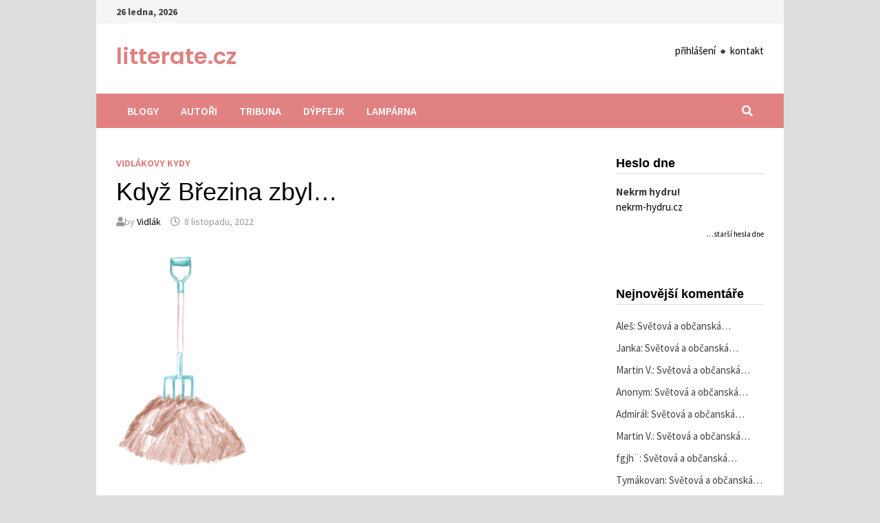

--- FILE ---
content_type: text/html; charset=UTF-8
request_url: https://web.litterate.cz/kdyz-brezina-zbyl/comment-page-2/
body_size: 39654
content:
<!doctype html>
<html lang="cs">
<head>
	<meta charset="UTF-8">
	<meta name="viewport" content="width=device-width, initial-scale=1">
	<link rel="profile" href="https://gmpg.org/xfn/11">

	<title>Když Březina zbyl&#8230; &#8211; litterate.cz</title>
<meta name='robots' content='max-image-preview:large' />
	<style>img:is([sizes="auto" i], [sizes^="auto," i]) { contain-intrinsic-size: 3000px 1500px }</style>
	<link rel='dns-prefetch' href='//fonts.googleapis.com' />
<link rel="alternate" type="application/rss+xml" title="litterate.cz &raquo; RSS zdroj" href="https://web.litterate.cz/feed/" />
<link rel="alternate" type="application/rss+xml" title="litterate.cz &raquo; RSS komentářů" href="https://web.litterate.cz/comments/feed/" />
<link rel="alternate" type="application/rss+xml" title="litterate.cz &raquo; RSS komentářů pro Když Březina zbyl&#8230;" href="https://web.litterate.cz/kdyz-brezina-zbyl/feed/" />
<script type="text/javascript">
/* <![CDATA[ */
window._wpemojiSettings = {"baseUrl":"https:\/\/s.w.org\/images\/core\/emoji\/15.1.0\/72x72\/","ext":".png","svgUrl":"https:\/\/s.w.org\/images\/core\/emoji\/15.1.0\/svg\/","svgExt":".svg","source":{"concatemoji":"https:\/\/web.litterate.cz\/wp-includes\/js\/wp-emoji-release.min.js?ver=6.8.1"}};
/*! This file is auto-generated */
!function(i,n){var o,s,e;function c(e){try{var t={supportTests:e,timestamp:(new Date).valueOf()};sessionStorage.setItem(o,JSON.stringify(t))}catch(e){}}function p(e,t,n){e.clearRect(0,0,e.canvas.width,e.canvas.height),e.fillText(t,0,0);var t=new Uint32Array(e.getImageData(0,0,e.canvas.width,e.canvas.height).data),r=(e.clearRect(0,0,e.canvas.width,e.canvas.height),e.fillText(n,0,0),new Uint32Array(e.getImageData(0,0,e.canvas.width,e.canvas.height).data));return t.every(function(e,t){return e===r[t]})}function u(e,t,n){switch(t){case"flag":return n(e,"\ud83c\udff3\ufe0f\u200d\u26a7\ufe0f","\ud83c\udff3\ufe0f\u200b\u26a7\ufe0f")?!1:!n(e,"\ud83c\uddfa\ud83c\uddf3","\ud83c\uddfa\u200b\ud83c\uddf3")&&!n(e,"\ud83c\udff4\udb40\udc67\udb40\udc62\udb40\udc65\udb40\udc6e\udb40\udc67\udb40\udc7f","\ud83c\udff4\u200b\udb40\udc67\u200b\udb40\udc62\u200b\udb40\udc65\u200b\udb40\udc6e\u200b\udb40\udc67\u200b\udb40\udc7f");case"emoji":return!n(e,"\ud83d\udc26\u200d\ud83d\udd25","\ud83d\udc26\u200b\ud83d\udd25")}return!1}function f(e,t,n){var r="undefined"!=typeof WorkerGlobalScope&&self instanceof WorkerGlobalScope?new OffscreenCanvas(300,150):i.createElement("canvas"),a=r.getContext("2d",{willReadFrequently:!0}),o=(a.textBaseline="top",a.font="600 32px Arial",{});return e.forEach(function(e){o[e]=t(a,e,n)}),o}function t(e){var t=i.createElement("script");t.src=e,t.defer=!0,i.head.appendChild(t)}"undefined"!=typeof Promise&&(o="wpEmojiSettingsSupports",s=["flag","emoji"],n.supports={everything:!0,everythingExceptFlag:!0},e=new Promise(function(e){i.addEventListener("DOMContentLoaded",e,{once:!0})}),new Promise(function(t){var n=function(){try{var e=JSON.parse(sessionStorage.getItem(o));if("object"==typeof e&&"number"==typeof e.timestamp&&(new Date).valueOf()<e.timestamp+604800&&"object"==typeof e.supportTests)return e.supportTests}catch(e){}return null}();if(!n){if("undefined"!=typeof Worker&&"undefined"!=typeof OffscreenCanvas&&"undefined"!=typeof URL&&URL.createObjectURL&&"undefined"!=typeof Blob)try{var e="postMessage("+f.toString()+"("+[JSON.stringify(s),u.toString(),p.toString()].join(",")+"));",r=new Blob([e],{type:"text/javascript"}),a=new Worker(URL.createObjectURL(r),{name:"wpTestEmojiSupports"});return void(a.onmessage=function(e){c(n=e.data),a.terminate(),t(n)})}catch(e){}c(n=f(s,u,p))}t(n)}).then(function(e){for(var t in e)n.supports[t]=e[t],n.supports.everything=n.supports.everything&&n.supports[t],"flag"!==t&&(n.supports.everythingExceptFlag=n.supports.everythingExceptFlag&&n.supports[t]);n.supports.everythingExceptFlag=n.supports.everythingExceptFlag&&!n.supports.flag,n.DOMReady=!1,n.readyCallback=function(){n.DOMReady=!0}}).then(function(){return e}).then(function(){var e;n.supports.everything||(n.readyCallback(),(e=n.source||{}).concatemoji?t(e.concatemoji):e.wpemoji&&e.twemoji&&(t(e.twemoji),t(e.wpemoji)))}))}((window,document),window._wpemojiSettings);
/* ]]> */
</script>
<style id='wp-emoji-styles-inline-css' type='text/css'>

	img.wp-smiley, img.emoji {
		display: inline !important;
		border: none !important;
		box-shadow: none !important;
		height: 1em !important;
		width: 1em !important;
		margin: 0 0.07em !important;
		vertical-align: -0.1em !important;
		background: none !important;
		padding: 0 !important;
	}
</style>
<link rel='stylesheet' id='wp-block-library-css' href='https://web.litterate.cz/wp-includes/css/dist/block-library/style.min.css?ver=6.8.1' type='text/css' media='all' />
<style id='wp-block-library-theme-inline-css' type='text/css'>
.wp-block-audio :where(figcaption){color:#555;font-size:13px;text-align:center}.is-dark-theme .wp-block-audio :where(figcaption){color:#ffffffa6}.wp-block-audio{margin:0 0 1em}.wp-block-code{border:1px solid #ccc;border-radius:4px;font-family:Menlo,Consolas,monaco,monospace;padding:.8em 1em}.wp-block-embed :where(figcaption){color:#555;font-size:13px;text-align:center}.is-dark-theme .wp-block-embed :where(figcaption){color:#ffffffa6}.wp-block-embed{margin:0 0 1em}.blocks-gallery-caption{color:#555;font-size:13px;text-align:center}.is-dark-theme .blocks-gallery-caption{color:#ffffffa6}:root :where(.wp-block-image figcaption){color:#555;font-size:13px;text-align:center}.is-dark-theme :root :where(.wp-block-image figcaption){color:#ffffffa6}.wp-block-image{margin:0 0 1em}.wp-block-pullquote{border-bottom:4px solid;border-top:4px solid;color:currentColor;margin-bottom:1.75em}.wp-block-pullquote cite,.wp-block-pullquote footer,.wp-block-pullquote__citation{color:currentColor;font-size:.8125em;font-style:normal;text-transform:uppercase}.wp-block-quote{border-left:.25em solid;margin:0 0 1.75em;padding-left:1em}.wp-block-quote cite,.wp-block-quote footer{color:currentColor;font-size:.8125em;font-style:normal;position:relative}.wp-block-quote:where(.has-text-align-right){border-left:none;border-right:.25em solid;padding-left:0;padding-right:1em}.wp-block-quote:where(.has-text-align-center){border:none;padding-left:0}.wp-block-quote.is-large,.wp-block-quote.is-style-large,.wp-block-quote:where(.is-style-plain){border:none}.wp-block-search .wp-block-search__label{font-weight:700}.wp-block-search__button{border:1px solid #ccc;padding:.375em .625em}:where(.wp-block-group.has-background){padding:1.25em 2.375em}.wp-block-separator.has-css-opacity{opacity:.4}.wp-block-separator{border:none;border-bottom:2px solid;margin-left:auto;margin-right:auto}.wp-block-separator.has-alpha-channel-opacity{opacity:1}.wp-block-separator:not(.is-style-wide):not(.is-style-dots){width:100px}.wp-block-separator.has-background:not(.is-style-dots){border-bottom:none;height:1px}.wp-block-separator.has-background:not(.is-style-wide):not(.is-style-dots){height:2px}.wp-block-table{margin:0 0 1em}.wp-block-table td,.wp-block-table th{word-break:normal}.wp-block-table :where(figcaption){color:#555;font-size:13px;text-align:center}.is-dark-theme .wp-block-table :where(figcaption){color:#ffffffa6}.wp-block-video :where(figcaption){color:#555;font-size:13px;text-align:center}.is-dark-theme .wp-block-video :where(figcaption){color:#ffffffa6}.wp-block-video{margin:0 0 1em}:root :where(.wp-block-template-part.has-background){margin-bottom:0;margin-top:0;padding:1.25em 2.375em}
</style>
<style id='classic-theme-styles-inline-css' type='text/css'>
/*! This file is auto-generated */
.wp-block-button__link{color:#fff;background-color:#32373c;border-radius:9999px;box-shadow:none;text-decoration:none;padding:calc(.667em + 2px) calc(1.333em + 2px);font-size:1.125em}.wp-block-file__button{background:#32373c;color:#fff;text-decoration:none}
</style>
<style id='global-styles-inline-css' type='text/css'>
:root{--wp--preset--aspect-ratio--square: 1;--wp--preset--aspect-ratio--4-3: 4/3;--wp--preset--aspect-ratio--3-4: 3/4;--wp--preset--aspect-ratio--3-2: 3/2;--wp--preset--aspect-ratio--2-3: 2/3;--wp--preset--aspect-ratio--16-9: 16/9;--wp--preset--aspect-ratio--9-16: 9/16;--wp--preset--color--black: #000000;--wp--preset--color--cyan-bluish-gray: #abb8c3;--wp--preset--color--white: #ffffff;--wp--preset--color--pale-pink: #f78da7;--wp--preset--color--vivid-red: #cf2e2e;--wp--preset--color--luminous-vivid-orange: #ff6900;--wp--preset--color--luminous-vivid-amber: #fcb900;--wp--preset--color--light-green-cyan: #7bdcb5;--wp--preset--color--vivid-green-cyan: #00d084;--wp--preset--color--pale-cyan-blue: #8ed1fc;--wp--preset--color--vivid-cyan-blue: #0693e3;--wp--preset--color--vivid-purple: #9b51e0;--wp--preset--gradient--vivid-cyan-blue-to-vivid-purple: linear-gradient(135deg,rgba(6,147,227,1) 0%,rgb(155,81,224) 100%);--wp--preset--gradient--light-green-cyan-to-vivid-green-cyan: linear-gradient(135deg,rgb(122,220,180) 0%,rgb(0,208,130) 100%);--wp--preset--gradient--luminous-vivid-amber-to-luminous-vivid-orange: linear-gradient(135deg,rgba(252,185,0,1) 0%,rgba(255,105,0,1) 100%);--wp--preset--gradient--luminous-vivid-orange-to-vivid-red: linear-gradient(135deg,rgba(255,105,0,1) 0%,rgb(207,46,46) 100%);--wp--preset--gradient--very-light-gray-to-cyan-bluish-gray: linear-gradient(135deg,rgb(238,238,238) 0%,rgb(169,184,195) 100%);--wp--preset--gradient--cool-to-warm-spectrum: linear-gradient(135deg,rgb(74,234,220) 0%,rgb(151,120,209) 20%,rgb(207,42,186) 40%,rgb(238,44,130) 60%,rgb(251,105,98) 80%,rgb(254,248,76) 100%);--wp--preset--gradient--blush-light-purple: linear-gradient(135deg,rgb(255,206,236) 0%,rgb(152,150,240) 100%);--wp--preset--gradient--blush-bordeaux: linear-gradient(135deg,rgb(254,205,165) 0%,rgb(254,45,45) 50%,rgb(107,0,62) 100%);--wp--preset--gradient--luminous-dusk: linear-gradient(135deg,rgb(255,203,112) 0%,rgb(199,81,192) 50%,rgb(65,88,208) 100%);--wp--preset--gradient--pale-ocean: linear-gradient(135deg,rgb(255,245,203) 0%,rgb(182,227,212) 50%,rgb(51,167,181) 100%);--wp--preset--gradient--electric-grass: linear-gradient(135deg,rgb(202,248,128) 0%,rgb(113,206,126) 100%);--wp--preset--gradient--midnight: linear-gradient(135deg,rgb(2,3,129) 0%,rgb(40,116,252) 100%);--wp--preset--font-size--small: 13px;--wp--preset--font-size--medium: 20px;--wp--preset--font-size--large: 36px;--wp--preset--font-size--x-large: 42px;--wp--preset--spacing--20: 0.44rem;--wp--preset--spacing--30: 0.67rem;--wp--preset--spacing--40: 1rem;--wp--preset--spacing--50: 1.5rem;--wp--preset--spacing--60: 2.25rem;--wp--preset--spacing--70: 3.38rem;--wp--preset--spacing--80: 5.06rem;--wp--preset--shadow--natural: 6px 6px 9px rgba(0, 0, 0, 0.2);--wp--preset--shadow--deep: 12px 12px 50px rgba(0, 0, 0, 0.4);--wp--preset--shadow--sharp: 6px 6px 0px rgba(0, 0, 0, 0.2);--wp--preset--shadow--outlined: 6px 6px 0px -3px rgba(255, 255, 255, 1), 6px 6px rgba(0, 0, 0, 1);--wp--preset--shadow--crisp: 6px 6px 0px rgba(0, 0, 0, 1);}:where(.is-layout-flex){gap: 0.5em;}:where(.is-layout-grid){gap: 0.5em;}body .is-layout-flex{display: flex;}.is-layout-flex{flex-wrap: wrap;align-items: center;}.is-layout-flex > :is(*, div){margin: 0;}body .is-layout-grid{display: grid;}.is-layout-grid > :is(*, div){margin: 0;}:where(.wp-block-columns.is-layout-flex){gap: 2em;}:where(.wp-block-columns.is-layout-grid){gap: 2em;}:where(.wp-block-post-template.is-layout-flex){gap: 1.25em;}:where(.wp-block-post-template.is-layout-grid){gap: 1.25em;}.has-black-color{color: var(--wp--preset--color--black) !important;}.has-cyan-bluish-gray-color{color: var(--wp--preset--color--cyan-bluish-gray) !important;}.has-white-color{color: var(--wp--preset--color--white) !important;}.has-pale-pink-color{color: var(--wp--preset--color--pale-pink) !important;}.has-vivid-red-color{color: var(--wp--preset--color--vivid-red) !important;}.has-luminous-vivid-orange-color{color: var(--wp--preset--color--luminous-vivid-orange) !important;}.has-luminous-vivid-amber-color{color: var(--wp--preset--color--luminous-vivid-amber) !important;}.has-light-green-cyan-color{color: var(--wp--preset--color--light-green-cyan) !important;}.has-vivid-green-cyan-color{color: var(--wp--preset--color--vivid-green-cyan) !important;}.has-pale-cyan-blue-color{color: var(--wp--preset--color--pale-cyan-blue) !important;}.has-vivid-cyan-blue-color{color: var(--wp--preset--color--vivid-cyan-blue) !important;}.has-vivid-purple-color{color: var(--wp--preset--color--vivid-purple) !important;}.has-black-background-color{background-color: var(--wp--preset--color--black) !important;}.has-cyan-bluish-gray-background-color{background-color: var(--wp--preset--color--cyan-bluish-gray) !important;}.has-white-background-color{background-color: var(--wp--preset--color--white) !important;}.has-pale-pink-background-color{background-color: var(--wp--preset--color--pale-pink) !important;}.has-vivid-red-background-color{background-color: var(--wp--preset--color--vivid-red) !important;}.has-luminous-vivid-orange-background-color{background-color: var(--wp--preset--color--luminous-vivid-orange) !important;}.has-luminous-vivid-amber-background-color{background-color: var(--wp--preset--color--luminous-vivid-amber) !important;}.has-light-green-cyan-background-color{background-color: var(--wp--preset--color--light-green-cyan) !important;}.has-vivid-green-cyan-background-color{background-color: var(--wp--preset--color--vivid-green-cyan) !important;}.has-pale-cyan-blue-background-color{background-color: var(--wp--preset--color--pale-cyan-blue) !important;}.has-vivid-cyan-blue-background-color{background-color: var(--wp--preset--color--vivid-cyan-blue) !important;}.has-vivid-purple-background-color{background-color: var(--wp--preset--color--vivid-purple) !important;}.has-black-border-color{border-color: var(--wp--preset--color--black) !important;}.has-cyan-bluish-gray-border-color{border-color: var(--wp--preset--color--cyan-bluish-gray) !important;}.has-white-border-color{border-color: var(--wp--preset--color--white) !important;}.has-pale-pink-border-color{border-color: var(--wp--preset--color--pale-pink) !important;}.has-vivid-red-border-color{border-color: var(--wp--preset--color--vivid-red) !important;}.has-luminous-vivid-orange-border-color{border-color: var(--wp--preset--color--luminous-vivid-orange) !important;}.has-luminous-vivid-amber-border-color{border-color: var(--wp--preset--color--luminous-vivid-amber) !important;}.has-light-green-cyan-border-color{border-color: var(--wp--preset--color--light-green-cyan) !important;}.has-vivid-green-cyan-border-color{border-color: var(--wp--preset--color--vivid-green-cyan) !important;}.has-pale-cyan-blue-border-color{border-color: var(--wp--preset--color--pale-cyan-blue) !important;}.has-vivid-cyan-blue-border-color{border-color: var(--wp--preset--color--vivid-cyan-blue) !important;}.has-vivid-purple-border-color{border-color: var(--wp--preset--color--vivid-purple) !important;}.has-vivid-cyan-blue-to-vivid-purple-gradient-background{background: var(--wp--preset--gradient--vivid-cyan-blue-to-vivid-purple) !important;}.has-light-green-cyan-to-vivid-green-cyan-gradient-background{background: var(--wp--preset--gradient--light-green-cyan-to-vivid-green-cyan) !important;}.has-luminous-vivid-amber-to-luminous-vivid-orange-gradient-background{background: var(--wp--preset--gradient--luminous-vivid-amber-to-luminous-vivid-orange) !important;}.has-luminous-vivid-orange-to-vivid-red-gradient-background{background: var(--wp--preset--gradient--luminous-vivid-orange-to-vivid-red) !important;}.has-very-light-gray-to-cyan-bluish-gray-gradient-background{background: var(--wp--preset--gradient--very-light-gray-to-cyan-bluish-gray) !important;}.has-cool-to-warm-spectrum-gradient-background{background: var(--wp--preset--gradient--cool-to-warm-spectrum) !important;}.has-blush-light-purple-gradient-background{background: var(--wp--preset--gradient--blush-light-purple) !important;}.has-blush-bordeaux-gradient-background{background: var(--wp--preset--gradient--blush-bordeaux) !important;}.has-luminous-dusk-gradient-background{background: var(--wp--preset--gradient--luminous-dusk) !important;}.has-pale-ocean-gradient-background{background: var(--wp--preset--gradient--pale-ocean) !important;}.has-electric-grass-gradient-background{background: var(--wp--preset--gradient--electric-grass) !important;}.has-midnight-gradient-background{background: var(--wp--preset--gradient--midnight) !important;}.has-small-font-size{font-size: var(--wp--preset--font-size--small) !important;}.has-medium-font-size{font-size: var(--wp--preset--font-size--medium) !important;}.has-large-font-size{font-size: var(--wp--preset--font-size--large) !important;}.has-x-large-font-size{font-size: var(--wp--preset--font-size--x-large) !important;}
:where(.wp-block-post-template.is-layout-flex){gap: 1.25em;}:where(.wp-block-post-template.is-layout-grid){gap: 1.25em;}
:where(.wp-block-columns.is-layout-flex){gap: 2em;}:where(.wp-block-columns.is-layout-grid){gap: 2em;}
:root :where(.wp-block-pullquote){font-size: 1.5em;line-height: 1.6;}
</style>
<link rel='stylesheet' id='ppress-frontend-css' href='https://web.litterate.cz/wp-content/plugins/wp-user-avatar/assets/css/frontend.min.css?ver=4.6.0' type='text/css' media='all' />
<link rel='stylesheet' id='ppress-flatpickr-css' href='https://web.litterate.cz/wp-content/plugins/wp-user-avatar/assets/flatpickr/flatpickr.min.css?ver=4.6.0' type='text/css' media='all' />
<link rel='stylesheet' id='ppress-select2-css' href='https://web.litterate.cz/wp-content/plugins/wp-user-avatar/assets/select2/select2.min.css?ver=6.8.1' type='text/css' media='all' />
<link rel='stylesheet' id='wp-biographia-bio-css' href='https://web.litterate.cz/wp-content/plugins/wp-biographia/public/css/wp-biographia.min.css?ver=6.8.1' type='text/css' media='all' />
<link rel='stylesheet' id='font-awesome-css' href='https://web.litterate.cz/wp-content/themes/bam/assets/fonts/css/all.min.css?ver=5.15.4' type='text/css' media='all' />
<link rel='stylesheet' id='bam-style-css' href='https://web.litterate.cz/wp-content/themes/bam/style.css?ver=6.8.1' type='text/css' media='all' />
<link rel='stylesheet' id='bam-google-fonts-css' href='https://fonts.googleapis.com/css?family=Source+Sans+Pro%3A100%2C200%2C300%2C400%2C500%2C600%2C700%2C800%2C900%2C100i%2C200i%2C300i%2C400i%2C500i%2C600i%2C700i%2C800i%2C900i|Poppins%3A100%2C200%2C300%2C400%2C500%2C600%2C700%2C800%2C900%2C100i%2C200i%2C300i%2C400i%2C500i%2C600i%2C700i%2C800i%2C900i%26subset%3Dlatin%2Clatin-ext' type='text/css' media='all' />
<link rel='stylesheet' id='meks-author-widget-css' href='https://web.litterate.cz/wp-content/plugins/meks-smart-author-widget/css/style.css?ver=1.1.3' type='text/css' media='all' />
<script type="text/javascript" src="https://web.litterate.cz/wp-includes/js/jquery/jquery.min.js?ver=3.7.1" id="jquery-core-js"></script>
<script type="text/javascript" src="https://web.litterate.cz/wp-includes/js/jquery/jquery-migrate.min.js?ver=3.4.1" id="jquery-migrate-js"></script>
<script type="text/javascript" src="https://web.litterate.cz/wp-content/plugins/wp-user-avatar/assets/flatpickr/flatpickr.min.js?ver=4.6.0" id="ppress-flatpickr-js"></script>
<script type="text/javascript" src="https://web.litterate.cz/wp-content/plugins/wp-user-avatar/assets/select2/select2.min.js?ver=4.6.0" id="ppress-select2-js"></script>
<link rel="https://api.w.org/" href="https://web.litterate.cz/wp-json/" /><link rel="alternate" title="JSON" type="application/json" href="https://web.litterate.cz/wp-json/wp/v2/posts/7331" /><link rel="EditURI" type="application/rsd+xml" title="RSD" href="https://web.litterate.cz/xmlrpc.php?rsd" />
<meta name="generator" content="WordPress 6.8.1" />
<link rel="canonical" href="https://web.litterate.cz/kdyz-brezina-zbyl/comment-page-2/#comments" />
<link rel='shortlink' href='https://web.litterate.cz/?p=7331' />
<link rel="alternate" title="oEmbed (JSON)" type="application/json+oembed" href="https://web.litterate.cz/wp-json/oembed/1.0/embed?url=https%3A%2F%2Fweb.litterate.cz%2Fkdyz-brezina-zbyl%2F" />
<link rel="alternate" title="oEmbed (XML)" type="text/xml+oembed" href="https://web.litterate.cz/wp-json/oembed/1.0/embed?url=https%3A%2F%2Fweb.litterate.cz%2Fkdyz-brezina-zbyl%2F&#038;format=xml" />
<style type="text/css">.recentcomments a{display:inline !important;padding:0 !important;margin:0 !important;}</style>		<style type="text/css">
				</style>
		
		<style type="text/css" id="theme-custom-css">
			/* Header CSS */
                    body.boxed-layout #page {
                        max-width: 1000px;
                    }
                
                    @media ( min-width: 768px ) {
                        #primary {
                            width: 75%;
                        }
                    }
                
                    @media ( min-width: 768px ) {
                        #secondary {
                            width: 25%;
                        }
                    }
                /* Color CSS */
                
                    blockquote {
                        border-left: 4px solid #e07f7f;
                    }

                    button,
                    input[type="button"],
                    input[type="reset"],
                    input[type="submit"] {
                        background: #e07f7f;
                    }

                    .wp-block-search .wp-block-search__button {
                        background: #e07f7f;
                    }

                    .bam-readmore {
                        background: #e07f7f;
                    }

                    .site-title a, .site-description {
                        color: #e07f7f;
                    }

                    .site-header.default-style .main-navigation ul li a:hover {
                        color: #e07f7f;
                    }

                    .site-header.default-style .main-navigation ul ul li a:hover {
                        background: #e07f7f;
                    }

                    .site-header.default-style .main-navigation .current_page_item > a,
                    .site-header.default-style .main-navigation .current-menu-item > a,
                    .site-header.default-style .main-navigation .current_page_ancestor > a,
                    .site-header.default-style .main-navigation .current-menu-ancestor > a {
                        color: #e07f7f;
                    }

                    .site-header.horizontal-style .main-navigation ul li a:hover {
                        color: #e07f7f;
                    }

                    .site-header.horizontal-style .main-navigation ul ul li a:hover {
                        background: #e07f7f;
                    }

                    .site-header.horizontal-style .main-navigation .current_page_item > a,
                    .site-header.horizontal-style .main-navigation .current-menu-item > a,
                    .site-header.horizontal-style .main-navigation .current_page_ancestor > a,
                    .site-header.horizontal-style .main-navigation .current-menu-ancestor > a {
                        color: #e07f7f;
                    }

                    .posts-navigation .nav-previous a:hover,
                    .posts-navigation .nav-next a:hover {
                        color: #e07f7f;
                    }

                    .post-navigation .nav-previous .post-title:hover,
                    .post-navigation .nav-next .post-title:hover {
                        color: #e07f7f;
                    }

                    .pagination .page-numbers.current {
                        background: #e07f7f;
                        border: 1px solid #e07f7f;
                        color: #ffffff;
                    }
                      
                    .pagination a.page-numbers:hover {
                        background: #e07f7f;
                        border: 1px solid #e07f7f;
                    }

                    .widget a:hover,
                    .widget ul li a:hover {
                        color: #e07f7f;
                    }

                    li.bm-tab.th-ui-state-active a {
                        border-bottom: 1px solid #e07f7f;
                    }

                    .footer-widget-area .widget a:hover {
                        color: #e07f7f;
                    }

                    .bms-title a:hover {
                        color: #e07f7f;
                    }

                    .bam-entry .entry-title a:hover {
                        color: #e07f7f;
                    }

                    .related-post-meta a:hover,
                    .entry-meta a:hover {
                        color: #e07f7f;
                    }

                    .related-post-meta .byline a:hover,
                    .entry-meta .byline a:hover {
                        color: #e07f7f;
                    }

                    .cat-links a {
                        color: #e07f7f;
                    }

                    .tags-links a:hover {
                        background: #e07f7f;
                    }

                    .related-post-title a:hover {
                        color: #e07f7f;
                    }

                    .author-posts-link:hover {
                        color: #e07f7f;
                    }

                    .comment-author a {
                        color: #e07f7f;
                    }

                    .comment-metadata a:hover,
                    .comment-metadata a:focus,
                    .pingback .comment-edit-link:hover,
                    .pingback .comment-edit-link:focus {
                        color: #e07f7f;
                    }

                    .comment-reply-link:hover,
                    .comment-reply-link:focus {
                        background: #e07f7f;
                    }

                    .comment-notes a:hover,
                    .comment-awaiting-moderation a:hover,
                    .logged-in-as a:hover,
                    .form-allowed-tags a:hover {
                        color: #e07f7f;
                    }

                    .required {
                        color: #e07f7f;
                    }

                    .comment-reply-title small a:before {
                        color: #e07f7f;
                    }

                    .wp-block-quote {
                        border-left: 4px solid #e07f7f;
                    }

                    .wp-block-quote[style*="text-align:right"], .wp-block-quote[style*="text-align: right"] {
                        border-right: 4px solid #e07f7f;
                    }

                    .site-info a:hover {
                        color: #e07f7f;
                    }

                    #bam-tags a, .widget_tag_cloud .tagcloud a {
                        background: #e07f7f;
                    }

                
                    .site-title a, .site-description,
                    .site-header.horizontal-style .site-description {
                        color: #e07f7f;
                    }
                
                    .page-content a:hover,
                    .entry-content a:hover {
                        color: #00aeef;
                    }
                
                    body.boxed-layout.custom-background,
                    body.boxed-layout {
                        background-color: #dddddd;
                    }
                
                    body.boxed-layout.custom-background.separate-containers,
                    body.boxed-layout.separate-containers {
                        background-color: #dddddd;
                    }
                
                    body.wide-layout.custom-background.separate-containers,
                    body.wide-layout.separate-containers {
                        background-color: #eeeeee;
                    }
                /* Header CSS */
                        .site-header.default-style .main-navigation { background: #e28181; }
                    
                        .site-header.default-style .main-navigation ul li a:hover { color: #000000; }
                        .site-header.default-style .main-navigation .current_page_item > a, .site-header.default-style .main-navigation .current-menu-item > a, .site-header.default-style .main-navigation .current_page_ancestor > a, .site-header.default-style .main-navigation .current-menu-ancestor > a { color: #000000; }
                    /* Top Bar CSS */
                    .bam-topbar {
                        border-bottom: 1px solid #ffffff;
                    }
                /* Typography CSS */body, button, input, select, optgroup, textarea{font-size:15px;}h1, h2, h3, h4, h5, h6, .site-title, .bam-entry .entry-title a, .widget-title, .is-style-bam-widget-title, .entry-title, .related-section-title, .related-post-title a, .single .entry-title, .archive .page-title{font-family:Arial, Helvetica, sans-serif;font-weight:500;}.site-title, .site-header.horizontal-style .site-title{font-family:Poppins;font-weight:600;font-size:32px;}.bam-single-post .entry-content{font-size:16px;}.widget-title, .is-style-bam-widget-title{font-weight:600;font-style:normal;text-transform:none;font-size:18px;}		</style>

	</head>

<body class="wp-singular post-template-default single single-post postid-7331 single-format-standard wp-embed-responsive wp-theme-bam boxed-layout right-sidebar one-container">



<div id="page" class="site">
	<a class="skip-link screen-reader-text" href="#content">Skip to content</a>

	
<div id="topbar" class="bam-topbar clearfix">

    <div class="container">

                    <span class="bam-date">26 ledna, 2026</span>
        
        
        
    </div>

</div>
	


<header id="masthead" class="site-header default-style">

    
    

<div id="site-header-inner" class="clearfix container left-logo">

    <div class="site-branding">
    <div class="site-branding-inner">

        
        <div class="site-branding-text">
                            <p class="site-title"><a href="https://web.litterate.cz/" rel="home">litterate.cz</a></p>
                        </div><!-- .site-branding-text -->

    </div><!-- .site-branding-inner -->
</div><!-- .site-branding -->
    
<div class="header-sidebar">
    <div class="header-sidebar-inner">
        <section id="text-3" class="widget widget_text">			<div class="textwidget"><p><a href="https://web.litterate.cz/prihlaseni/">přihlášení</a>  ●  <a href="https://web.litterate.cz/kontakt/">kontakt</a></p>
</div>
		</section>    </div><!-- .header-sidebar-inner -->
</div><!-- .header-sidebar -->
    
</div><!-- #site-header-inner -->



<nav id="site-navigation" class="main-navigation">

    <div id="site-navigation-inner" class="container align-left show-search">
        
        <div class="menu-hlavni-menu-container"><ul id="primary-menu" class="menu"><li id="menu-item-40" class="menu-item menu-item-type-custom menu-item-object-custom menu-item-home menu-item-40"><a href="http://web.litterate.cz/" title="Titulní stránka webu">Blogy</a></li>
<li id="menu-item-1502" class="menu-item menu-item-type-post_type menu-item-object-page menu-item-1502"><a href="https://web.litterate.cz/autori-2/" title="Kdo píše na LITTERATE">Autoři</a></li>
<li id="menu-item-27849" class="menu-item menu-item-type-post_type menu-item-object-page menu-item-27849"><a href="https://web.litterate.cz/tribuna_act/">Tribuna</a></li>
<li id="menu-item-27886" class="menu-item menu-item-type-custom menu-item-object-custom menu-item-27886"><a href="https://web.litterate.cz/dypfejk-pripravujeme/">Dýpfejk</a></li>
<li id="menu-item-4250" class="menu-item menu-item-type-post_type menu-item-object-page menu-item-4250"><a href="https://web.litterate.cz/lamparna-pateho-nastupiste/" title="Lampárna na 5. nástupišti. Zde si můžete stěžovat, na cokoli chcete!">Lampárna</a></li>
</ul></div><div class="bam-search-button-icon">
    <i class="fas fa-search" aria-hidden="true"></i>
</div>
<div class="bam-search-box-container">
    <div class="bam-search-box">
        <form role="search" method="get" class="search-form" action="https://web.litterate.cz/">
				<label>
					<span class="screen-reader-text">Vyhledávání</span>
					<input type="search" class="search-field" placeholder="Hledat &hellip;" value="" name="s" />
				</label>
				<input type="submit" class="search-submit" value="Hledat" />
			</form>    </div><!-- th-search-box -->
</div><!-- .th-search-box-container -->

        <button class="menu-toggle" aria-controls="primary-menu" aria-expanded="false" data-toggle-target=".mobile-navigation"><i class="fas fa-bars"></i>Menu</button>
        
    </div><!-- .container -->
    
</nav><!-- #site-navigation -->
<div class="mobile-dropdown">
    <nav class="mobile-navigation">
        <div class="menu-hlavni-menu-container"><ul id="primary-menu-mobile" class="menu"><li class="menu-item menu-item-type-custom menu-item-object-custom menu-item-home menu-item-40"><a href="http://web.litterate.cz/" title="Titulní stránka webu">Blogy</a></li>
<li class="menu-item menu-item-type-post_type menu-item-object-page menu-item-1502"><a href="https://web.litterate.cz/autori-2/" title="Kdo píše na LITTERATE">Autoři</a></li>
<li class="menu-item menu-item-type-post_type menu-item-object-page menu-item-27849"><a href="https://web.litterate.cz/tribuna_act/">Tribuna</a></li>
<li class="menu-item menu-item-type-custom menu-item-object-custom menu-item-27886"><a href="https://web.litterate.cz/dypfejk-pripravujeme/">Dýpfejk</a></li>
<li class="menu-item menu-item-type-post_type menu-item-object-page menu-item-4250"><a href="https://web.litterate.cz/lamparna-pateho-nastupiste/" title="Lampárna na 5. nástupišti. Zde si můžete stěžovat, na cokoli chcete!">Lampárna</a></li>
</ul></div>    </nav>
</div>

    
         
</header><!-- #masthead -->


	
	<div id="content" class="site-content">
		<div class="container">

	
	<div id="primary" class="content-area">

		
		<main id="main" class="site-main">

			
			
<article id="post-7331" class="bam-single-post post-7331 post type-post status-publish format-standard has-post-thumbnail hentry category-vidlakovy-kydy">
	
	
	<div class="category-list">
		<span class="cat-links"><a href="https://web.litterate.cz/category/vidlakovy-kydy/" rel="category tag">Vidlákovy kydy</a></span>	</div><!-- .category-list -->

	<header class="entry-header">
		<h1 class="entry-title">Když Březina zbyl&#8230;</h1>			<div class="entry-meta">
				<span class="byline"> <i class="fas fa-user"></i>by <span class="author vcard"><a class="url fn n" href="https://web.litterate.cz/author/vidlakds/">Vidlák</a></span></span><span class="posted-on"><i class="far fa-clock"></i><a href="https://web.litterate.cz/kdyz-brezina-zbyl/" rel="bookmark"><time class="entry-date published" datetime="2022-11-08T23:00:57+01:00">8 listopadu, 2022</time><time class="updated" datetime="2022-11-08T22:15:24+01:00">8 listopadu, 2022</time></a></span>			</div><!-- .entry-meta -->
			</header><!-- .entry-header -->

					<div class="post-thumbnail">
					<img width="196" height="320" src="https://web.litterate.cz/wp-content/uploads/2022/02/male_vidle_v_hnoji_0.jpg" class="attachment-bam-large size-bam-large wp-post-image" alt="" decoding="async" fetchpriority="high" srcset="https://web.litterate.cz/wp-content/uploads/2022/02/male_vidle_v_hnoji_0.jpg 196w, https://web.litterate.cz/wp-content/uploads/2022/02/male_vidle_v_hnoji_0-184x300.jpg 184w" sizes="(max-width: 196px) 100vw, 196px" />				</div><!-- .post-thumbnail -->
			
		
	
	<div class="entry-content">
		
<p class="has-drop-cap">V USA mají po volbách, průzkume věští výhru republikánům, ale zatím toho ještě moc nevíme. Americkým volbám se budeme věnovat zítra. Dneska si prokydáme blížící se prezidentské volby u nás. Včera nám totiž vypršela lhůta na podání prezidentských přihlášek. Je nejvyšší čas si k tomu něco říct. </p>



<p>Kandidátů se přihlásilo okolo dvaceti, převážně se jedná o známé firmy a o některých můžeme už dopředu říci, k čemu tam jsou. Líbodémo tým je samozřejmě  kompletní, od předjezdců až po hlavní hvězdy. Pak tam máme několik solitérů (něco jako Lopraisův tým na Dakkaru), několik jmen postrádajících sebereflexi, dva miliardáře, kteří to pojímají jako osobní výzvu a nakonec pak člověka, který nebojuje jen proti ostatním kandidátům, ale také proti mééédiím, neziskovkám, České televizi, europapalášům a dalším &#8211; Babiše. </p>



<p>Na Alternativě se nám to ovšem značně zjednodušilo. Vitásková sice posbírala dostatek podpisů, ale dala vědět, že podpisů není dost na to, aby cítila silný mandát. Možná nesehnala sponzory, protože taková kampaň stojí fůru peněz&#8230; Já osobně si ale myslím, že o ní brzy uslyšíme. Vůbec bych se nedivil, kdyby kývla někomu na nabídku &#8211; teď nebude kandidovat a nebude ubírat hlasy (Andrejovi Babišovi) a někdo pak zaplatí její kampaň ve volbách do sněmovny (v barvách hnutí ANO&#8230;) Logiku by to mělo, protože Vitásková měla alespoň teoretickou šanci dostat se do druhého kola. Známá celkem je, mluvit v televizi umí, z novinářů se neposere a je přímo stvořená pro hlavní téma zimních prezidentských voleb &#8211; nedostatek energií. Ne, nemám o tom žádné echo, žádný našeptávač mi nic nehlásil, takže to tak nemusí být. Ale pokud by to tak bylo, nedivil bych se. Není úplně standardní, že někdo ohlásí kandidaturu, nechá dobrovolníky běhat s podpisovými archy, nasbírá jich dost&#8230; a pak toho nechá takhle jednoduše. </p>



<p>Turánek nesehnal dost podpisů, Skála nesehnal dost podpisů (tak snad alespoň bude mít čas přijet ke mě na zabijačku), z přijatelných jmen jsou tam vlastně už jen Bašta a Blažko. Ti jsou původně z jedné stáje, jen Blažko od SPD tak nějak utekl a já marně přemýšlím, kdo v SPD přišel na myšlenku se  Baštovi pomstít a poslat ho v třiasedmdesáti do jámy lvové. Nic proti němu, ale nějak si nedovedu představit, jak si starý pán zjedná v televizním duelu prostor, aby vůbec mohl něco říct. Navíc si dovedu představit, že mezi Blažkem a Baštou to bude jiskřit právě z důvodu zhrzené spolupráce. </p>



<p>Na druhé straně je líbodémo tým jednotný a připraven. Hlavní hvězdy se zatím nikam neženou, ale Hilšeři, Fischerové, Zímové a další už pro Pabla Nerudovou rozhánějí vzduch a uvolňují prostor. Tady žádné zhrzené lásky nejsou, jen kázeň a koordinované jednání od začátku do konce. Všechny novinářské otázky budou mít k dispozici předem, takže si vtipné odpovědi budou moci nacvičit. Určitě už jsou nachystané další Pandora papers a Babiše juniora už určitě trénují proti tátovi.</p>



<p>Když o tom tak přemýšlím, na co Babiš potřebuje Alternativu?  Na nic!  Hodně z nás mu to hodí samo, někteří se na to trochu budou muset opít, jiní budou skřípat zubama, ale copak zbývá jiná možnost? Andrej se nepotřebuje &#8222;ušpinit&#8220; o dezoláty, stačí zaujmout neutrální postoj a neříct o nás nic ošklivého. Chválit nás nemusí, už se v podstatě se postaral, aby všechno smysluplné bylo eliminováno předem a nekonalo se žádné překvapení. Stačí opakovat to, co řekl po první demonstraci &#8211; že se lidem nediví, že demonstrují. </p>



<p>Když se to takhle pěkně vyřešilo hned na začátku, tak už tu zbyl v podstatě jediný člověk, který by mohl do předpokládané silné trojky &#8211; Babiš, Nerudová, Pavel, ještě hodit vidle &#8211; Březina. Jednak má na kampaň dost peněz, jednak nemluví úplně blbě, projevuje víceméně vlastenecké postoje a jeho hlavním hendikepem je vlastně jen to, že si před rokem před novináři pochvaloval, že Babiš prohrál volby a řekl, že Fiala bude pro naší zemi lepším premiérem. </p>



<p>Vím, že lidi od Březiny čtou Vidlákovy kydy&#8230; Kluci, nemyslíte, že je čas za mnou s Březinou přijet? Vy sami tvrdíte, že Březina je náš člověk, vlastenec, který vybudoval něco víc, než jen psí boudu, kampaň si platí sám ze svého kapesného, tím pádem nikomu nedluží žádnou laskavost, není to žádný sebestředný jájínek a něco ví nejen o byznysu, ale také o normální práci. Svým způsobem je to ideální kandidát Alternativy&#8230; jen bychom se ho tu chtěli zeptat, jestli na Fialu třeba nezměnil názor a trochu bychom potřebovali vědět, jestli by nám jako prezident Signála I. ve funkci podržel, nebo by ho (samozřejmě v souladu se zákonem) také nejraději vynesl v zubech. A víte, jak to ve volbách je &#8211; postoupit se dá i o jednotky hlasů. </p>



<p>Druhé kolo mezi Březinou a Babišem &#8211; to by bylo jiné kafe.  Oni dva se úplně nemusí a celý souboj by byl o něčem úplně jiném, než o libtardích kecech o svobodě a evropských hodnotách. Kurňa, oni by se hádali o národohospodářské otázky, mluvili by o cenách surovin a energiích&#8230; to by bylo úplně něco jiného, než omílané řeči o tom, jestli nás Babiš náhodou netáhne do náruče Ruska. </p>



<p>Navíc &#8211; Březinu by mohl volit i leckdo od Pětikolky&#8230; on by proti Andrejovi mohl mít i šanci. Kdyby to vzal za správný konec, volili by ho i ti, kteří to v případě souboje Babiš &#8211; Nerudová raději hodí Veľkému Bocianovi. </p>



<p>Ne, v této chvíli nevolám po volbě Březiny. Ani náhodou. Ale do voleb je daleko, mohli bychom se na něj třeba trochu podívat. On nám tu tak trochu vyzbyl, tak proč se s ním pořádně neseznámit, že jo? </p>



<p>Koneckonců Andrejovi to můžeme hodit vždycky.  </p>



<p>PS. </p>



<p>Všimněte si prosím, že jsem vůbec nemluvil o Janečkovi nebo Středulovi.  </p>



<p></p>
	</div><!-- .entry-content -->

	
	<footer class="entry-footer">
			</footer><!-- .entry-footer -->
</article><!-- #post-7331 -->
	<nav class="navigation post-navigation" aria-label="Příspěvky">
		<h2 class="screen-reader-text">Navigace pro příspěvek</h2>
		<div class="nav-links"><div class="nav-previous"><a href="https://web.litterate.cz/obzaloba/" rel="prev"><span class="meta-nav" aria-hidden="true">Previous Post</span> <span class="screen-reader-text">Previous post:</span> <br/><span class="post-title">Obžaloba</span></a></div><div class="nav-next"><a href="https://web.litterate.cz/jak-to-jednou-zacne/" rel="next"><span class="meta-nav" aria-hidden="true">Next Post</span> <span class="screen-reader-text">Next post:</span> <br/><span class="post-title">Jak to jednou začne&#8230;</span></a></div></div>
	</nav>
<div id="comments" class="comments-area">

			<h2 class="comments-title">
			249 thoughts on &ldquo;<span>Když Březina zbyl&#8230;</span>&rdquo;		</h2><!-- .comments-title -->

		
	<nav class="navigation comment-navigation" aria-label="Komentáře">
		<h2 class="screen-reader-text">Navigace pro komentáře</h2>
		<div class="nav-links"><div class="nav-previous"><a href="https://web.litterate.cz/kdyz-brezina-zbyl/comment-page-1/#comments" >Starší komentáře</a></div></div>
	</nav>
		<ol class="comment-list">
					<li id="comment-76592" class="comment even thread-even depth-1 parent">
			<article id="div-comment-76592" class="comment-body">
				<footer class="comment-meta">
					<div class="comment-author vcard">
												<b class="fn">Blondýna</b> <span class="says">napsal:</span>					</div><!-- .comment-author -->

					<div class="comment-metadata">
						<a href="https://web.litterate.cz/kdyz-brezina-zbyl/comment-page-2/#comment-76592"><time datetime="2022-11-09T22:03:25+01:00">9 listopadu, 2022 (22:03)</time></a>					</div><!-- .comment-metadata -->

									</footer><!-- .comment-meta -->

				<div class="comment-content">
					<p>V televizi jakýsi generál Mičánek. </p>
<p>Mudroval o Chersonu a v jeden moment říká &#8222;jak se říká, a bridge too far&#8220; jakože k tomu je ještě daleko. </p>
<p>Generál je tak moc českej generál, že z toho posluhování cizině už ani nemluví pořádně česky. </p>
<p>Je to jak pomocný jednotky za starýho Říma. </p>
<p>To jsme dopadli.</p>
				</div><!-- .comment-content -->

				<div class="reply"><a rel="nofollow" class="comment-reply-link" href="https://web.litterate.cz/kdyz-brezina-zbyl/comment-page-2/?replytocom=76592#respond" data-commentid="76592" data-postid="7331" data-belowelement="div-comment-76592" data-respondelement="respond" data-replyto="Odpovědět: Blondýna" aria-label="Odpovědět: Blondýna">Odpovědět</a></div>			</article><!-- .comment-body -->
		<ol class="children">
		<li id="comment-76723" class="comment odd alt depth-2 parent">
			<article id="div-comment-76723" class="comment-body">
				<footer class="comment-meta">
					<div class="comment-author vcard">
												<b class="fn">crusader</b> <span class="says">napsal:</span>					</div><!-- .comment-author -->

					<div class="comment-metadata">
						<a href="https://web.litterate.cz/kdyz-brezina-zbyl/comment-page-2/#comment-76723"><time datetime="2022-11-10T10:19:17+01:00">10 listopadu, 2022 (10:19)</time></a>					</div><!-- .comment-metadata -->

									</footer><!-- .comment-meta -->

				<div class="comment-content">
					<p>Tak to panu generálovi křivdíte. Je vidět, že je sečtělý  a má informace o největším průseru západních spojenců za WWII, neboli o operaci Market-Garden. Jistojistě četl knihu Cornelia Ryana The Bridge Too Far, v češtině jako Vzdálený most, nebo alespoň viděl film Příliš vzdálený most z roku 1977, který režíroval režisér Richard Attenborough. Ve filmu hrála řada známých herců, namátkou Dirk Bogarde,  Sean Connery, Edward Fox, Gene Hackmann,	Anthony Hopkins, Laurence Olivier, Liv Ullmann nebo Robert Redford.<br />
Market-Garden byl dokonce větší průser než Ardeny. Pokud o něm pan generál ví, možná se žádného podobného nedopustí.</p>
				</div><!-- .comment-content -->

				<div class="reply"><a rel="nofollow" class="comment-reply-link" href="https://web.litterate.cz/kdyz-brezina-zbyl/comment-page-2/?replytocom=76723#respond" data-commentid="76723" data-postid="7331" data-belowelement="div-comment-76723" data-respondelement="respond" data-replyto="Odpovědět: crusader" aria-label="Odpovědět: crusader">Odpovědět</a></div>			</article><!-- .comment-body -->
		<ol class="children">
		<li id="comment-76935" class="comment even depth-3">
			<article id="div-comment-76935" class="comment-body">
				<footer class="comment-meta">
					<div class="comment-author vcard">
												<b class="fn">Minorita</b> <span class="says">napsal:</span>					</div><!-- .comment-author -->

					<div class="comment-metadata">
						<a href="https://web.litterate.cz/kdyz-brezina-zbyl/comment-page-2/#comment-76935"><time datetime="2022-11-11T01:45:23+01:00">11 listopadu, 2022 (1:45)</time></a>					</div><!-- .comment-metadata -->

									</footer><!-- .comment-meta -->

				<div class="comment-content">
					<p>Markét Garden bylo &#8222;dítě&#8220; jistého britského potentáta, který se prsil porážkou Rommela v Severní Africe&#8230;</p>
				</div><!-- .comment-content -->

				<div class="reply"><a rel="nofollow" class="comment-reply-link" href="https://web.litterate.cz/kdyz-brezina-zbyl/comment-page-2/?replytocom=76935#respond" data-commentid="76935" data-postid="7331" data-belowelement="div-comment-76935" data-respondelement="respond" data-replyto="Odpovědět: Minorita" aria-label="Odpovědět: Minorita">Odpovědět</a></div>			</article><!-- .comment-body -->
		</li><!-- #comment-## -->
</ol><!-- .children -->
</li><!-- #comment-## -->
</ol><!-- .children -->
</li><!-- #comment-## -->
		<li id="comment-76558" class="comment odd alt thread-odd thread-alt depth-1 parent">
			<article id="div-comment-76558" class="comment-body">
				<footer class="comment-meta">
					<div class="comment-author vcard">
												<b class="fn">Tony</b> <span class="says">napsal:</span>					</div><!-- .comment-author -->

					<div class="comment-metadata">
						<a href="https://web.litterate.cz/kdyz-brezina-zbyl/comment-page-2/#comment-76558"><time datetime="2022-11-09T18:50:41+01:00">9 listopadu, 2022 (18:50)</time></a>					</div><!-- .comment-metadata -->

									</footer><!-- .comment-meta -->

				<div class="comment-content">
					<p>odjinud  &#8211;  co zajímá předsedkyni<br />
<a href="http://www.nasepravda.cz/zpravodajstvi/bez-obalu-s-katerinou-konecnou-3/" rel="nofollow ugc">http://www.nasepravda.cz/zpravodajstvi/bez-obalu-s-katerinou-konecnou-3/</a><br />
Rekordní hlasy pro Lulu<br />
Nedávno jsem vás informovala o výsledku 1. kola prezidentských voleb v Brazílii, do něhož se probojoval radikálně levicový kandidát Lula da Silva a extrémně pravicový Jair Bolsonaro, za nímž stála zejména armáda. A já jsem moc ráda, že ve druhém kole voliči rozhodli o vítězi, kterým se stal Lula!</p>
				</div><!-- .comment-content -->

				<div class="reply"><a rel="nofollow" class="comment-reply-link" href="https://web.litterate.cz/kdyz-brezina-zbyl/comment-page-2/?replytocom=76558#respond" data-commentid="76558" data-postid="7331" data-belowelement="div-comment-76558" data-respondelement="respond" data-replyto="Odpovědět: Tony" aria-label="Odpovědět: Tony">Odpovědět</a></div>			</article><!-- .comment-body -->
		<ol class="children">
		<li id="comment-76575" class="comment even depth-2">
			<article id="div-comment-76575" class="comment-body">
				<footer class="comment-meta">
					<div class="comment-author vcard">
												<b class="fn">Schumacher</b> <span class="says">napsal:</span>					</div><!-- .comment-author -->

					<div class="comment-metadata">
						<a href="https://web.litterate.cz/kdyz-brezina-zbyl/comment-page-2/#comment-76575"><time datetime="2022-11-09T20:23:43+01:00">9 listopadu, 2022 (20:23)</time></a>					</div><!-- .comment-metadata -->

									</footer><!-- .comment-meta -->

				<div class="comment-content">
					<p>Chápu. Světová politika je u nás předčí  fotbal.  Pragmaticky, pro nás vzdálené. Z mého pohledu, střílím od boku, oba jsou mizerní,  jen na opačných pólech.  Situace může skončit převratem a vojenskou diktaturou. Bolsonaro má podporu byznysu majícího zájem na těžbě dřeva a rozšiřování plantáží. Otázka koho podpoří USA. A za co. Rozložit BRIC? Nyní především proti Rusku. A za posílení pozice dolaru. Nic otevřeně. Spíš diskrétní operace na zadním dvorku.</p>
				</div><!-- .comment-content -->

				<div class="reply"><a rel="nofollow" class="comment-reply-link" href="https://web.litterate.cz/kdyz-brezina-zbyl/comment-page-2/?replytocom=76575#respond" data-commentid="76575" data-postid="7331" data-belowelement="div-comment-76575" data-respondelement="respond" data-replyto="Odpovědět: Schumacher" aria-label="Odpovědět: Schumacher">Odpovědět</a></div>			</article><!-- .comment-body -->
		</li><!-- #comment-## -->
		<li id="comment-76638" class="comment odd alt depth-2 parent">
			<article id="div-comment-76638" class="comment-body">
				<footer class="comment-meta">
					<div class="comment-author vcard">
												<b class="fn">jina</b> <span class="says">napsal:</span>					</div><!-- .comment-author -->

					<div class="comment-metadata">
						<a href="https://web.litterate.cz/kdyz-brezina-zbyl/comment-page-2/#comment-76638"><time datetime="2022-11-10T05:28:40+01:00">10 listopadu, 2022 (5:28)</time></a>					</div><!-- .comment-metadata -->

									</footer><!-- .comment-meta -->

				<div class="comment-content">
					<p>Ji mělo zajímat, aby Skála měl 50000 podpisů.<br />
To měla být její priorita.<br />
Je to stále o tom, aby jim ta práce ráčila přejít z úst do rukou.<br />
Ikdyž slovo je silná zbran, je nutné jej podpořit činy.</p>
				</div><!-- .comment-content -->

				<div class="reply"><a rel="nofollow" class="comment-reply-link" href="https://web.litterate.cz/kdyz-brezina-zbyl/comment-page-2/?replytocom=76638#respond" data-commentid="76638" data-postid="7331" data-belowelement="div-comment-76638" data-respondelement="respond" data-replyto="Odpovědět: jina" aria-label="Odpovědět: jina">Odpovědět</a></div>			</article><!-- .comment-body -->
		<ol class="children">
		<li id="comment-76936" class="comment even depth-3">
			<article id="div-comment-76936" class="comment-body">
				<footer class="comment-meta">
					<div class="comment-author vcard">
												<b class="fn">Minorita</b> <span class="says">napsal:</span>					</div><!-- .comment-author -->

					<div class="comment-metadata">
						<a href="https://web.litterate.cz/kdyz-brezina-zbyl/comment-page-2/#comment-76936"><time datetime="2022-11-11T01:57:55+01:00">11 listopadu, 2022 (1:57)</time></a>					</div><!-- .comment-metadata -->

									</footer><!-- .comment-meta -->

				<div class="comment-content">
					<p>Čeští Komunisté &#8211; to je panečku spolek&#8230; Bývalý &#8222;najvyšší&#8220; se suitou podnikatelů v barvách třešní tu partaj naprosto sterilizoval, vykastroval, ideově i intelektuálně vyprázdnil ( i finančně), a dokonale zbavil voličstva &#8211; za to ale plebsu zvěstoval, jaký že je to nimrod&#8230;<br />
A do toho Konečná jako šéfová &#8211; aneb jak za pár dekád spáchat politickou sebevraždu.<br />
De fakto sami pohřbili Ransdorfa, a nyní je na řadě Skála&#8230;<br />
Je zajímavé, jak česká rádoby levice &#8211; napříč levým spektrem, nenávidí a likviduje v posledních dekádách i to promile schopných&#8230;</p>
				</div><!-- .comment-content -->

				<div class="reply"><a rel="nofollow" class="comment-reply-link" href="https://web.litterate.cz/kdyz-brezina-zbyl/comment-page-2/?replytocom=76936#respond" data-commentid="76936" data-postid="7331" data-belowelement="div-comment-76936" data-respondelement="respond" data-replyto="Odpovědět: Minorita" aria-label="Odpovědět: Minorita">Odpovědět</a></div>			</article><!-- .comment-body -->
		</li><!-- #comment-## -->
</ol><!-- .children -->
</li><!-- #comment-## -->
</ol><!-- .children -->
</li><!-- #comment-## -->
		<li id="comment-76545" class="comment odd alt thread-even depth-1">
			<article id="div-comment-76545" class="comment-body">
				<footer class="comment-meta">
					<div class="comment-author vcard">
												<b class="fn">ema</b> <span class="says">napsal:</span>					</div><!-- .comment-author -->

					<div class="comment-metadata">
						<a href="https://web.litterate.cz/kdyz-brezina-zbyl/comment-page-2/#comment-76545"><time datetime="2022-11-09T17:44:19+01:00">9 listopadu, 2022 (17:44)</time></a>					</div><!-- .comment-metadata -->

									</footer><!-- .comment-meta -->

				<div class="comment-content">
					<p>Jen tak něco k práci našich presstitutů a hlavně bulváru.  Zaujalo mne v B lesku<br />
<a href="https://www.blesk.cz/clanek/zpravy-politika/727594/ovcackova-manzelka-z-ukrajiny-co-svatbou-s-hradnim-mluvcim-ne-ziska-a-jak-je-to-s-obcanstvim.html" rel="nofollow ugc">https://www.blesk.cz/clanek/zpravy-politika/727594/ovcackova-manzelka-z-ukrajiny-co-svatbou-s-hradnim-mluvcim-ne-ziska-a-jak-je-to-s-obcanstvim.html</a><br />
 kde po pár řádcích je dána reklama na předplatné exkluziv, přičemž je jasné, že nikdo jim ten exkluziv doplácet nebude, ale lidem zůstane v hlavě těch prvních pár řádků. Tak jsem si vyjímečně ten blesk dneska koupila. A ejhle, na celém zbytku stránky a sloupec další, vysvětluje advokát , že podle našich zákonů, rozhodně sňatkem nezíská ona a její syn  naše občanství okamžitě, Může se jí sice doba o něco zkrátit, ale taky nemusí a může to trvat i 10 let. Navíc, pokud je vedena jako uprchlice s dočasnou ochranou, tak ještě nemá ani zákonem požadovaný 5ti letý přechodný pobyt,pak 5 let trvalý pobyt a až pak může zažádat o občanství.<br />
Ale zřejmě tyhle základní věci naši presstituti neznají neb záměrně švindlují k rozpoutání emocí. </p>
<p>jo jo.. teda leda by zákon promptně změnili, aby tu ukroši a další mohli zůstat &#8211; ono dnes všechno je možné&#8230;.</p>
<p>Nebylo to tentokrát vyhozených 18 Kč, jsou tam i další spéci, kvůli kterým bude dobré jej opatrovat,</p>
				</div><!-- .comment-content -->

				<div class="reply"><a rel="nofollow" class="comment-reply-link" href="https://web.litterate.cz/kdyz-brezina-zbyl/comment-page-2/?replytocom=76545#respond" data-commentid="76545" data-postid="7331" data-belowelement="div-comment-76545" data-respondelement="respond" data-replyto="Odpovědět: ema" aria-label="Odpovědět: ema">Odpovědět</a></div>			</article><!-- .comment-body -->
		</li><!-- #comment-## -->
		<li id="comment-76541" class="comment even thread-odd thread-alt depth-1 parent">
			<article id="div-comment-76541" class="comment-body">
				<footer class="comment-meta">
					<div class="comment-author vcard">
												<b class="fn">crusader</b> <span class="says">napsal:</span>					</div><!-- .comment-author -->

					<div class="comment-metadata">
						<a href="https://web.litterate.cz/kdyz-brezina-zbyl/comment-page-2/#comment-76541"><time datetime="2022-11-09T17:27:57+01:00">9 listopadu, 2022 (17:27)</time></a>					</div><!-- .comment-metadata -->

									</footer><!-- .comment-meta -->

				<div class="comment-content">
					<p>Dneska mi to tady přijde jako agitace za Babiše. Podsouvá se tu názor, že když nebudeme volit Babiše, bude ve druhém kole Pávek s Nerudkou. Vždyť se oba dělí o stejné voliče, k tomu ještě Hilšer, Fišer, Zima a Michálek (pro všechny max 35% voličů). Babiš má jistých svých 30%. Ve druhém kole bude určitě. Tam ho budu se skřípěním zubů volit (jako jsem volil Zemana), ale do té doby mu hlas nedám (volím Blaška nebo Jirku Kotába). Babiše nevidím jako alternativu k Pávkovi a Nerudce. Sice to okecá ale nakonec stejně udělá, co se po něm v Bruselu a na US embassy chce.</p>
				</div><!-- .comment-content -->

				<div class="reply"><a rel="nofollow" class="comment-reply-link" href="https://web.litterate.cz/kdyz-brezina-zbyl/comment-page-2/?replytocom=76541#respond" data-commentid="76541" data-postid="7331" data-belowelement="div-comment-76541" data-respondelement="respond" data-replyto="Odpovědět: crusader" aria-label="Odpovědět: crusader">Odpovědět</a></div>			</article><!-- .comment-body -->
		<ol class="children">
		<li id="comment-76559" class="comment odd alt depth-2">
			<article id="div-comment-76559" class="comment-body">
				<footer class="comment-meta">
					<div class="comment-author vcard">
												<b class="fn">zemedelec</b> <span class="says">napsal:</span>					</div><!-- .comment-author -->

					<div class="comment-metadata">
						<a href="https://web.litterate.cz/kdyz-brezina-zbyl/comment-page-2/#comment-76559"><time datetime="2022-11-09T19:02:14+01:00">9 listopadu, 2022 (19:02)</time></a>					</div><!-- .comment-metadata -->

									</footer><!-- .comment-meta -->

				<div class="comment-content">
					<p>crusader<br />
Pokud si demokraté v USA udrží pozice Babiš a další oponenti pěti kolky mají smůlu.</p>
				</div><!-- .comment-content -->

				<div class="reply"><a rel="nofollow" class="comment-reply-link" href="https://web.litterate.cz/kdyz-brezina-zbyl/comment-page-2/?replytocom=76559#respond" data-commentid="76559" data-postid="7331" data-belowelement="div-comment-76559" data-respondelement="respond" data-replyto="Odpovědět: zemedelec" aria-label="Odpovědět: zemedelec">Odpovědět</a></div>			</article><!-- .comment-body -->
		</li><!-- #comment-## -->
		<li id="comment-77481" class="comment even depth-2">
			<article id="div-comment-77481" class="comment-body">
				<footer class="comment-meta">
					<div class="comment-author vcard">
												<b class="fn">Katarka</b> <span class="says">napsal:</span>					</div><!-- .comment-author -->

					<div class="comment-metadata">
						<a href="https://web.litterate.cz/kdyz-brezina-zbyl/comment-page-2/#comment-77481"><time datetime="2022-11-12T15:45:06+01:00">12 listopadu, 2022 (15:45)</time></a>					</div><!-- .comment-metadata -->

									</footer><!-- .comment-meta -->

				<div class="comment-content">
					<p>Pokud projde novela zákona o prezidentské volbě, tak.diky.Rychetskemu.dopadneme stejně jako s pětikolku. Vzniknou prezidentské &#8222;koalice&#8220; a tomu nejhoršímu přepustí Ti dobrovolníci své hlasy a máme tu výsledek k.😱😭</p>
				</div><!-- .comment-content -->

				<div class="reply"><a rel="nofollow" class="comment-reply-link" href="https://web.litterate.cz/kdyz-brezina-zbyl/comment-page-2/?replytocom=77481#respond" data-commentid="77481" data-postid="7331" data-belowelement="div-comment-77481" data-respondelement="respond" data-replyto="Odpovědět: Katarka" aria-label="Odpovědět: Katarka">Odpovědět</a></div>			</article><!-- .comment-body -->
		</li><!-- #comment-## -->
		<li id="comment-77484" class="comment odd alt depth-2">
			<article id="div-comment-77484" class="comment-body">
				<footer class="comment-meta">
					<div class="comment-author vcard">
												<b class="fn">Sakura</b> <span class="says">napsal:</span>					</div><!-- .comment-author -->

					<div class="comment-metadata">
						<a href="https://web.litterate.cz/kdyz-brezina-zbyl/comment-page-2/#comment-77484"><time datetime="2022-11-12T15:53:54+01:00">12 listopadu, 2022 (15:53)</time></a>					</div><!-- .comment-metadata -->

									</footer><!-- .comment-meta -->

				<div class="comment-content">
					<p>Taky myslim.<br />
Petikolka ma v prvnim kole dost rozdrobeno.<br />
A pokud v prvnim kole dostane Babis hodne hlasu, tak se na to cast jeho volicu v druhem kole vyflakne, protoze to ma jisty.<br />
Pochybuju, ze by byl Babis zvolenej uz v prvnim kole. I kdyz nejsem vestec.</p>
				</div><!-- .comment-content -->

				<div class="reply"><a rel="nofollow" class="comment-reply-link" href="https://web.litterate.cz/kdyz-brezina-zbyl/comment-page-2/?replytocom=77484#respond" data-commentid="77484" data-postid="7331" data-belowelement="div-comment-77484" data-respondelement="respond" data-replyto="Odpovědět: Sakura" aria-label="Odpovědět: Sakura">Odpovědět</a></div>			</article><!-- .comment-body -->
		</li><!-- #comment-## -->
</ol><!-- .children -->
</li><!-- #comment-## -->
		<li id="comment-76540" class="comment even thread-even depth-1">
			<article id="div-comment-76540" class="comment-body">
				<footer class="comment-meta">
					<div class="comment-author vcard">
												<b class="fn">gogo</b> <span class="says">napsal:</span>					</div><!-- .comment-author -->

					<div class="comment-metadata">
						<a href="https://web.litterate.cz/kdyz-brezina-zbyl/comment-page-2/#comment-76540"><time datetime="2022-11-09T17:25:39+01:00">9 listopadu, 2022 (17:25)</time></a>					</div><!-- .comment-metadata -->

									</footer><!-- .comment-meta -->

				<div class="comment-content">
					<p>Doufám, že tam nechali ty billboardy &#8222;Rossija zděs navsjegdá&#8220;</p>
<p>Předpokládám, že zdejší tvrdé jádro to bere jako další krok geniálního plánu, podle kterého to běží od února, občas dosahují naplánovaných úspěchů i s předstihem. Možná Cherson plánovali předat Kyjevu a v prosinci a stihli to dřív&#8230;. </p>
<p>Jak už jsem psal na Tribuně, ústup ze západního břehu mě trochu překvapil, opravdu jsem si myslel, že situaci stabilizovali. Patrně probíhají rozhovory těch, kteří rozhodují a kteří přehodnocují vzájemné zisky a ztráty.  Uvidíme, jestli to bylo rozhodnutí vojenské, nebo mafiánské.</p>
				</div><!-- .comment-content -->

				<div class="reply"><a rel="nofollow" class="comment-reply-link" href="https://web.litterate.cz/kdyz-brezina-zbyl/comment-page-2/?replytocom=76540#respond" data-commentid="76540" data-postid="7331" data-belowelement="div-comment-76540" data-respondelement="respond" data-replyto="Odpovědět: gogo" aria-label="Odpovědět: gogo">Odpovědět</a></div>			</article><!-- .comment-body -->
		</li><!-- #comment-## -->
		<li id="comment-76529" class="comment odd alt thread-odd thread-alt depth-1 parent">
			<article id="div-comment-76529" class="comment-body">
				<footer class="comment-meta">
					<div class="comment-author vcard">
												<b class="fn">berkowitz</b> <span class="says">napsal:</span>					</div><!-- .comment-author -->

					<div class="comment-metadata">
						<a href="https://web.litterate.cz/kdyz-brezina-zbyl/comment-page-2/#comment-76529"><time datetime="2022-11-09T16:51:45+01:00">9 listopadu, 2022 (16:51)</time></a>					</div><!-- .comment-metadata -->

									</footer><!-- .comment-meta -->

				<div class="comment-content">
					<p>Ministryně pro inovace:<br />
Čtvrtek 10. listopadu 2022<br />
Pod záštitou ministryně Heleny Langšádlové pořádá Historický ústav AV ČR</p>
<p>seminář na téma<br />
Jan Hus komunistou, Sv. Václav kolaborantem?</p>
<p>od 13.00 hodin v místnosti č. 108<br />
Čtvrtek 10. listopadu 2022<br />
Pod záštitou ministryně Heleny Langšádlové pořádá Historický ústav AV ČR</p>
<p>seminář na téma<br />
Jan Hus komunistou, Sv. Václav kolaborantem?</p>
<p>od 13.00 hodin v místnosti č. 108<br />
<a href="https://www.psp.cz/sqw/hp.sqw?k=203" rel="nofollow ugc">https://www.psp.cz/sqw/hp.sqw?k=203</a></p>
				</div><!-- .comment-content -->

				<div class="reply"><a rel="nofollow" class="comment-reply-link" href="https://web.litterate.cz/kdyz-brezina-zbyl/comment-page-2/?replytocom=76529#respond" data-commentid="76529" data-postid="7331" data-belowelement="div-comment-76529" data-respondelement="respond" data-replyto="Odpovědět: berkowitz" aria-label="Odpovědět: berkowitz">Odpovědět</a></div>			</article><!-- .comment-body -->
		<ol class="children">
		<li id="comment-76535" class="comment even depth-2">
			<article id="div-comment-76535" class="comment-body">
				<footer class="comment-meta">
					<div class="comment-author vcard">
												<b class="fn">ema</b> <span class="says">napsal:</span>					</div><!-- .comment-author -->

					<div class="comment-metadata">
						<a href="https://web.litterate.cz/kdyz-brezina-zbyl/comment-page-2/#comment-76535"><time datetime="2022-11-09T17:14:09+01:00">9 listopadu, 2022 (17:14)</time></a>					</div><!-- .comment-metadata -->

									</footer><!-- .comment-meta -->

				<div class="comment-content">
					<p>ááá je to možný???<br />
neskutečné, ale třeba dojdou i do Brna&#8230;.</p>
				</div><!-- .comment-content -->

				<div class="reply"><a rel="nofollow" class="comment-reply-link" href="https://web.litterate.cz/kdyz-brezina-zbyl/comment-page-2/?replytocom=76535#respond" data-commentid="76535" data-postid="7331" data-belowelement="div-comment-76535" data-respondelement="respond" data-replyto="Odpovědět: ema" aria-label="Odpovědět: ema">Odpovědět</a></div>			</article><!-- .comment-body -->
		</li><!-- #comment-## -->
</ol><!-- .children -->
</li><!-- #comment-## -->
		<li id="comment-76518" class="comment odd alt thread-even depth-1 parent">
			<article id="div-comment-76518" class="comment-body">
				<footer class="comment-meta">
					<div class="comment-author vcard">
												<b class="fn">gogo</b> <span class="says">napsal:</span>					</div><!-- .comment-author -->

					<div class="comment-metadata">
						<a href="https://web.litterate.cz/kdyz-brezina-zbyl/comment-page-2/#comment-76518"><time datetime="2022-11-09T16:22:55+01:00">9 listopadu, 2022 (16:22)</time></a>					</div><!-- .comment-metadata -->

									</footer><!-- .comment-meta -->

				<div class="comment-content">
					<p>On je to prostě důsledek toho, že kandidáti se vytahují jak králíci na poslední chvíli, od počátku se hledá nejmenší zlo jako by to bylo to nejlepší a že ty primadony sice hřímají z podia, ale nedokáží se ani potkat, natož elementárně domluvit. </p>
<p>Pan Rajchl napsal článek, kde naříká nad nesjednocenou scénou a odstoupením paní Vitáskové.<br />
<a href="https://pravyprostor.net/?p=151952" rel="nofollow ugc">https://pravyprostor.net/?p=151952</a></p>
<p>Ne že by neměl v řadě věcí pravdu, ale holt si taky trochu stěžuje na zrcadlo.  Místo trávením peněz, času a energie na trdlování po náměstích přece dávalo mnohem větší smysl, aby si ti nespokojení &#8222;lídři a osobnosti&#8220; sedli v klidu do salonku a popovídali si.  Dohodli se, kdo se hodí na kandidáta, komu je potřeba  pomoct s podpisy atd&#8230;<br />
Nemyslím tím žádné velké bratření a integrace, ale prostě Skála by řekl, že do toho chce jít, ale nemá těch 50 .. tak by se poslaly listy na demošce mezi lidi. A Vitásková by řekla, že je primadona a chce rovnou sto.. tak by se ty listy poslaly i po účastnících k nim domů. </p>
<p>Píšu to takhle polopatě, aby bylo jasné, jaký organizační talent a jak orientovaný, pozorujeme u &#8222;osobností alternativy&#8220;.</p>
				</div><!-- .comment-content -->

				<div class="reply"><a rel="nofollow" class="comment-reply-link" href="https://web.litterate.cz/kdyz-brezina-zbyl/comment-page-2/?replytocom=76518#respond" data-commentid="76518" data-postid="7331" data-belowelement="div-comment-76518" data-respondelement="respond" data-replyto="Odpovědět: gogo" aria-label="Odpovědět: gogo">Odpovědět</a></div>			</article><!-- .comment-body -->
		<ol class="children">
		<li id="comment-76520" class="comment even depth-2 parent">
			<article id="div-comment-76520" class="comment-body">
				<footer class="comment-meta">
					<div class="comment-author vcard">
												<b class="fn">gogo</b> <span class="says">napsal:</span>					</div><!-- .comment-author -->

					<div class="comment-metadata">
						<a href="https://web.litterate.cz/kdyz-brezina-zbyl/comment-page-2/#comment-76520"><time datetime="2022-11-09T16:25:39+01:00">9 listopadu, 2022 (16:25)</time></a>					</div><!-- .comment-metadata -->

									</footer><!-- .comment-meta -->

				<div class="comment-content">
					<p>Nicméně si myslím, že paní Vitásková hrála trochu tyátr, že ve skutečnosti do boje o Hrad ani nehodlala jít doopravdy. Ale je to jen můj dojem, neznám ji a nemám info.</p>
				</div><!-- .comment-content -->

				<div class="reply"><a rel="nofollow" class="comment-reply-link" href="https://web.litterate.cz/kdyz-brezina-zbyl/comment-page-2/?replytocom=76520#respond" data-commentid="76520" data-postid="7331" data-belowelement="div-comment-76520" data-respondelement="respond" data-replyto="Odpovědět: gogo" aria-label="Odpovědět: gogo">Odpovědět</a></div>			</article><!-- .comment-body -->
		<ol class="children">
		<li id="comment-76734" class="comment odd alt depth-3 parent">
			<article id="div-comment-76734" class="comment-body">
				<footer class="comment-meta">
					<div class="comment-author vcard">
												<b class="fn">ema</b> <span class="says">napsal:</span>					</div><!-- .comment-author -->

					<div class="comment-metadata">
						<a href="https://web.litterate.cz/kdyz-brezina-zbyl/comment-page-2/#comment-76734"><time datetime="2022-11-10T11:03:08+01:00">10 listopadu, 2022 (11:03)</time></a>					</div><!-- .comment-metadata -->

									</footer><!-- .comment-meta -->

				<div class="comment-content">
					<p>ale hlavně že si plivnete, njn nezapřete se</p>
				</div><!-- .comment-content -->

				<div class="reply"><a rel="nofollow" class="comment-reply-link" href="https://web.litterate.cz/kdyz-brezina-zbyl/comment-page-2/?replytocom=76734#respond" data-commentid="76734" data-postid="7331" data-belowelement="div-comment-76734" data-respondelement="respond" data-replyto="Odpovědět: ema" aria-label="Odpovědět: ema">Odpovědět</a></div>			</article><!-- .comment-body -->
		<ol class="children">
		<li id="comment-76742" class="comment even depth-4">
			<article id="div-comment-76742" class="comment-body">
				<footer class="comment-meta">
					<div class="comment-author vcard">
												<b class="fn">gogo</b> <span class="says">napsal:</span>					</div><!-- .comment-author -->

					<div class="comment-metadata">
						<a href="https://web.litterate.cz/kdyz-brezina-zbyl/comment-page-2/#comment-76742"><time datetime="2022-11-10T11:14:15+01:00">10 listopadu, 2022 (11:14)</time></a>					</div><!-- .comment-metadata -->

									</footer><!-- .comment-meta -->

				<div class="comment-content">
					<p>Vycházím z toho, jak se chová. Jestli je tady někdo z jejího bližšího okolí, třeba to okomentuje.<br />
Myslím, že jsem měl dobrý odhad, zpochybňoval jsem její ochotu ještě předtím, než odstoupila.</p>
				</div><!-- .comment-content -->

				<div class="reply"><a rel="nofollow" class="comment-reply-link" href="https://web.litterate.cz/kdyz-brezina-zbyl/comment-page-2/?replytocom=76742#respond" data-commentid="76742" data-postid="7331" data-belowelement="div-comment-76742" data-respondelement="respond" data-replyto="Odpovědět: gogo" aria-label="Odpovědět: gogo">Odpovědět</a></div>			</article><!-- .comment-body -->
		</li><!-- #comment-## -->
</ol><!-- .children -->
</li><!-- #comment-## -->
</ol><!-- .children -->
</li><!-- #comment-## -->
</ol><!-- .children -->
</li><!-- #comment-## -->
		<li id="comment-76510" class="comment odd alt thread-odd thread-alt depth-1 parent">
			<article id="div-comment-76510" class="comment-body">
				<footer class="comment-meta">
					<div class="comment-author vcard">
												<b class="fn">Milena</b> <span class="says">napsal:</span>					</div><!-- .comment-author -->

					<div class="comment-metadata">
						<a href="https://web.litterate.cz/kdyz-brezina-zbyl/comment-page-2/#comment-76510"><time datetime="2022-11-09T15:47:06+01:00">9 listopadu, 2022 (15:47)</time></a>					</div><!-- .comment-metadata -->

									</footer><!-- .comment-meta -->

				<div class="comment-content">
					<p>Vrátím se ještě k posledním volbám do sněmovny. Kdyby tehdy lidé volili rozumem, nemusela nám tu dnes škodit Fialova vlastizrádná vláda.<br />
Já jsem tehdy uvažovala takto:<br />
Nejbližší mi byla Trikolóra, ale ta neměla šanci uspět &#8211; hlas pro ni by byl vyhozený do kanálu. Mohla si za to sama (odchod Klause juniora, umanutý anticovidismus, neslaný nemastný výkon Zahradníkové v TV debatě&#8230;) Kromě toho hrozilo, že Spolu a Pirstan mohou dát dohromady většinu, takže by bylo krajně nerozumné riskovat ztrátu hlasu.<br />
Proto mi zbývalo jen ANO nebo SPD. Vůči Babišovi mám výhrady (příliš měkký, příliš ustupuje tlakům), takže SPD mi bylo bližší. Jenže SPD nemohlo aspirovat na vítězství a já jsem nechtěla, aby vládu sestavoval prázdný žvanivý Fiala. Vláda Babiše s SPD (nebo menšinová  s podporou SPD), tedy Babiš pod tlakem SPD, by byla určitě lepší varianta, než současná vlastizrádná vlezdobruselná vláda fialového hnusu.  Proto mi rozum logicky radil: v této situaci je třeba volit ANO. Kdyby takto uvažovali i ti, co volili různé obskurní straničky typu Volný blok, mohli jsme dnes mít mnohem méně škodící vládu.</p>
<p>Podobná situace je i teď. Rozum velí nedopustit, aby se do druhého kola dostali  buď dva pro mne zcela nevolitelní kandidáti (jako Pavel, Nerudová, Fischer&#8230;), nebo jeden z nich s někým, kdo nebude mít šanci je porazit. Proto mi rozum velí volit Babiše.</p>
<p>Volit srdcem není koho a nevolit vůbec znamená podpořit Pavla nebo Nerudovou.</p>
				</div><!-- .comment-content -->

				<div class="reply"><a rel="nofollow" class="comment-reply-link" href="https://web.litterate.cz/kdyz-brezina-zbyl/comment-page-2/?replytocom=76510#respond" data-commentid="76510" data-postid="7331" data-belowelement="div-comment-76510" data-respondelement="respond" data-replyto="Odpovědět: Milena" aria-label="Odpovědět: Milena">Odpovědět</a></div>			</article><!-- .comment-body -->
		<ol class="children">
		<li id="comment-76513" class="comment even depth-2">
			<article id="div-comment-76513" class="comment-body">
				<footer class="comment-meta">
					<div class="comment-author vcard">
												<b class="fn">strejda</b> <span class="says">napsal:</span>					</div><!-- .comment-author -->

					<div class="comment-metadata">
						<a href="https://web.litterate.cz/kdyz-brezina-zbyl/comment-page-2/#comment-76513"><time datetime="2022-11-09T15:56:16+01:00">9 listopadu, 2022 (15:56)</time></a>					</div><!-- .comment-metadata -->

									</footer><!-- .comment-meta -->

				<div class="comment-content">
					<p>Tomu říkám neúprosná logika. Jasná, průhledná a přijatelná.</p>
				</div><!-- .comment-content -->

				<div class="reply"><a rel="nofollow" class="comment-reply-link" href="https://web.litterate.cz/kdyz-brezina-zbyl/comment-page-2/?replytocom=76513#respond" data-commentid="76513" data-postid="7331" data-belowelement="div-comment-76513" data-respondelement="respond" data-replyto="Odpovědět: strejda" aria-label="Odpovědět: strejda">Odpovědět</a></div>			</article><!-- .comment-body -->
		</li><!-- #comment-## -->
		<li id="comment-76515" class="comment odd alt depth-2">
			<article id="div-comment-76515" class="comment-body">
				<footer class="comment-meta">
					<div class="comment-author vcard">
												<b class="fn">Standik</b> <span class="says">napsal:</span>					</div><!-- .comment-author -->

					<div class="comment-metadata">
						<a href="https://web.litterate.cz/kdyz-brezina-zbyl/comment-page-2/#comment-76515"><time datetime="2022-11-09T16:04:14+01:00">9 listopadu, 2022 (16:04)</time></a>					</div><!-- .comment-metadata -->

									</footer><!-- .comment-meta -->

				<div class="comment-content">
					<p>Milena &#8212;-  asi  tak. (Y)</p>
				</div><!-- .comment-content -->

				<div class="reply"><a rel="nofollow" class="comment-reply-link" href="https://web.litterate.cz/kdyz-brezina-zbyl/comment-page-2/?replytocom=76515#respond" data-commentid="76515" data-postid="7331" data-belowelement="div-comment-76515" data-respondelement="respond" data-replyto="Odpovědět: Standik" aria-label="Odpovědět: Standik">Odpovědět</a></div>			</article><!-- .comment-body -->
		</li><!-- #comment-## -->
		<li id="comment-76517" class="comment even depth-2">
			<article id="div-comment-76517" class="comment-body">
				<footer class="comment-meta">
					<div class="comment-author vcard">
												<b class="fn">Pepa</b> <span class="says">napsal:</span>					</div><!-- .comment-author -->

					<div class="comment-metadata">
						<a href="https://web.litterate.cz/kdyz-brezina-zbyl/comment-page-2/#comment-76517"><time datetime="2022-11-09T16:22:16+01:00">9 listopadu, 2022 (16:22)</time></a>					</div><!-- .comment-metadata -->

									</footer><!-- .comment-meta -->

				<div class="comment-content">
					<p>Přesně tak! Není co řešit!</p>
				</div><!-- .comment-content -->

				<div class="reply"><a rel="nofollow" class="comment-reply-link" href="https://web.litterate.cz/kdyz-brezina-zbyl/comment-page-2/?replytocom=76517#respond" data-commentid="76517" data-postid="7331" data-belowelement="div-comment-76517" data-respondelement="respond" data-replyto="Odpovědět: Pepa" aria-label="Odpovědět: Pepa">Odpovědět</a></div>			</article><!-- .comment-body -->
		</li><!-- #comment-## -->
		<li id="comment-76522" class="comment odd alt depth-2">
			<article id="div-comment-76522" class="comment-body">
				<footer class="comment-meta">
					<div class="comment-author vcard">
												<b class="fn">Ivo</b> <span class="says">napsal:</span>					</div><!-- .comment-author -->

					<div class="comment-metadata">
						<a href="https://web.litterate.cz/kdyz-brezina-zbyl/comment-page-2/#comment-76522"><time datetime="2022-11-09T16:30:31+01:00">9 listopadu, 2022 (16:30)</time></a>					</div><!-- .comment-metadata -->

									</footer><!-- .comment-meta -->

				<div class="comment-content">
					<p>Naprostý souhlas. Škoda, že takto neuvažovalo více lidí. Už mě moc nebaví komentáře typu: My jsme malá strana, my jsme alternativa. Proč není malá strana velkou? Asi proto, že neumí přesvědčit víc voličů. A alternativa? To je přece jiná možnost, ale ta musí být srovnatelná, měřitelná svým významem i výkonem.</p>
				</div><!-- .comment-content -->

				<div class="reply"><a rel="nofollow" class="comment-reply-link" href="https://web.litterate.cz/kdyz-brezina-zbyl/comment-page-2/?replytocom=76522#respond" data-commentid="76522" data-postid="7331" data-belowelement="div-comment-76522" data-respondelement="respond" data-replyto="Odpovědět: Ivo" aria-label="Odpovědět: Ivo">Odpovědět</a></div>			</article><!-- .comment-body -->
		</li><!-- #comment-## -->
		<li id="comment-76524" class="comment even depth-2 parent">
			<article id="div-comment-76524" class="comment-body">
				<footer class="comment-meta">
					<div class="comment-author vcard">
												<b class="fn">gogo</b> <span class="says">napsal:</span>					</div><!-- .comment-author -->

					<div class="comment-metadata">
						<a href="https://web.litterate.cz/kdyz-brezina-zbyl/comment-page-2/#comment-76524"><time datetime="2022-11-09T16:33:17+01:00">9 listopadu, 2022 (16:33)</time></a>					</div><!-- .comment-metadata -->

									</footer><!-- .comment-meta -->

				<div class="comment-content">
					<p>Toto je přímo esence uvažování, vedoucího ke klasické patové situaci, kdy se střídají u moci dva zločinci a nikdo nikdy nezvolí nikoho třetího.<br />
Je to v tom úzkém vidění samozřejmě logická a správná úvaha, při které se dá možná  dosáhnout pomalejšího tempa likvidace, ale nikdy podstatné změny trendu. </p>
<p>Ještě mi řekněte, kdo to víte, proč vlastně Babiš usiluje o Hrad, o roli, která mu evidentně nebude moc sedět a proč se tak v podstatě vylučuje z možnosti být předsedou příští vlády?  Co kromě imunity mu to přinese a co nám?</p>
				</div><!-- .comment-content -->

				<div class="reply"><a rel="nofollow" class="comment-reply-link" href="https://web.litterate.cz/kdyz-brezina-zbyl/comment-page-2/?replytocom=76524#respond" data-commentid="76524" data-postid="7331" data-belowelement="div-comment-76524" data-respondelement="respond" data-replyto="Odpovědět: gogo" aria-label="Odpovědět: gogo">Odpovědět</a></div>			</article><!-- .comment-body -->
		<ol class="children">
		<li id="comment-76530" class="comment odd alt depth-3">
			<article id="div-comment-76530" class="comment-body">
				<footer class="comment-meta">
					<div class="comment-author vcard">
												<b class="fn">Ivo</b> <span class="says">napsal:</span>					</div><!-- .comment-author -->

					<div class="comment-metadata">
						<a href="https://web.litterate.cz/kdyz-brezina-zbyl/comment-page-2/#comment-76530"><time datetime="2022-11-09T16:53:46+01:00">9 listopadu, 2022 (16:53)</time></a>					</div><!-- .comment-metadata -->

									</footer><!-- .comment-meta -->

				<div class="comment-content">
					<p>Vzhledem k obrovskému počtu kandidátů a poměrně silné jednotě voličů ANO se teoreticky může stát i to, že bude zvolen nečekaně už v prvním kole.  V předčasných volbách by mohlo mít ANO i svého premiéra.  To by mohla být ta alternativa. 🙂</p>
				</div><!-- .comment-content -->

				<div class="reply"><a rel="nofollow" class="comment-reply-link" href="https://web.litterate.cz/kdyz-brezina-zbyl/comment-page-2/?replytocom=76530#respond" data-commentid="76530" data-postid="7331" data-belowelement="div-comment-76530" data-respondelement="respond" data-replyto="Odpovědět: Ivo" aria-label="Odpovědět: Ivo">Odpovědět</a></div>			</article><!-- .comment-body -->
		</li><!-- #comment-## -->
		<li id="comment-76532" class="comment even depth-3 parent">
			<article id="div-comment-76532" class="comment-body">
				<footer class="comment-meta">
					<div class="comment-author vcard">
												<b class="fn">Milena</b> <span class="says">napsal:</span>					</div><!-- .comment-author -->

					<div class="comment-metadata">
						<a href="https://web.litterate.cz/kdyz-brezina-zbyl/comment-page-2/#comment-76532"><time datetime="2022-11-09T16:58:01+01:00">9 listopadu, 2022 (16:58)</time></a>					</div><!-- .comment-metadata -->

									</footer><!-- .comment-meta -->

				<div class="comment-content">
					<p>Jistěže může být zvolen i někdo třetí. Ale ten si o můj hlas musí jasně a nezpochybnitelně říct. Nesmí budit dojem, že není schopen dosáhnout ani na těch pět procent. Volit srdcem dvouprocentní stranu můžu v klidných časech, kdy o nic nejde. A doufat, že třeba do dalších voleb posílí. Tak jsem to dělala několik voleb se Svobodnými. Jenže teď není vhodná doba na házení hlasu do kanálu.<br />
I Babišovo ANO bylo přece kdysi &#8222;tím třetím&#8220;. Takže nemáte pravdu, že &#8222;třetí&#8220; je bez šance.<br />
Nemyslím si, že Babiš kandiduje kvůli imunitě.</p>
				</div><!-- .comment-content -->

				<div class="reply"><a rel="nofollow" class="comment-reply-link" href="https://web.litterate.cz/kdyz-brezina-zbyl/comment-page-2/?replytocom=76532#respond" data-commentid="76532" data-postid="7331" data-belowelement="div-comment-76532" data-respondelement="respond" data-replyto="Odpovědět: Milena" aria-label="Odpovědět: Milena">Odpovědět</a></div>			</article><!-- .comment-body -->
		<ol class="children">
		<li id="comment-76536" class="comment odd alt depth-4 parent">
			<article id="div-comment-76536" class="comment-body">
				<footer class="comment-meta">
					<div class="comment-author vcard">
												<b class="fn">gogo</b> <span class="says">napsal:</span>					</div><!-- .comment-author -->

					<div class="comment-metadata">
						<a href="https://web.litterate.cz/kdyz-brezina-zbyl/comment-page-2/#comment-76536"><time datetime="2022-11-09T17:14:47+01:00">9 listopadu, 2022 (17:14)</time></a>					</div><!-- .comment-metadata -->

									</footer><!-- .comment-meta -->

				<div class="comment-content">
					<p>Mě vždycky zajímalo, kdo dopředu určuje ten výsledek. Všichni vždycky vědí, že ta a ta strana nedostane přes dvě procenta.<br />
Tento odhad vezmou jako fakt a na základě toho pak propagují gaunera, o kterém tvrdí, že dostane 30 procent.</p>
<p>To je jak v tom filmu &#8222;slezte, nebo spadnete&#8220;.  Jiná věc je, že řada stran se chová tak, že je opravdu obtížné jim ten hlas hodit, ale v takovém případě se dá argumentovat věcně a nikoliv tím, že dostanou málo hlasů (podle ČT)</p>
				</div><!-- .comment-content -->

				<div class="reply"><a rel="nofollow" class="comment-reply-link" href="https://web.litterate.cz/kdyz-brezina-zbyl/comment-page-2/?replytocom=76536#respond" data-commentid="76536" data-postid="7331" data-belowelement="div-comment-76536" data-respondelement="respond" data-replyto="Odpovědět: gogo" aria-label="Odpovědět: gogo">Odpovědět</a></div>			</article><!-- .comment-body -->
		<ol class="children">
		<li id="comment-76551" class="comment even depth-5 parent">
			<article id="div-comment-76551" class="comment-body">
				<footer class="comment-meta">
					<div class="comment-author vcard">
												<b class="fn">Milena</b> <span class="says">napsal:</span>					</div><!-- .comment-author -->

					<div class="comment-metadata">
						<a href="https://web.litterate.cz/kdyz-brezina-zbyl/comment-page-2/#comment-76551"><time datetime="2022-11-09T18:01:29+01:00">9 listopadu, 2022 (18:01)</time></a>					</div><!-- .comment-metadata -->

									</footer><!-- .comment-meta -->

				<div class="comment-content">
					<p>Ale oni skutečně dostanou málo hlasů. Někdo to umí realisticky odhadnout a přijmout a podle toho pragmaticky zvolí vhodnou strategii, jak naloží se svým hlasem. Někdo jako Vy má svoji idealistickou viru, že to dopadne dobře ( i když tomu nic nenasvědčuje), a ve skutečnosti přispějete k tomu, že to dopadne mnohem hůře, než by to dopadnout mohlo.</p>
				</div><!-- .comment-content -->

				<div class="reply"><a rel="nofollow" class="comment-reply-link" href="https://web.litterate.cz/kdyz-brezina-zbyl/comment-page-2/?replytocom=76551#respond" data-commentid="76551" data-postid="7331" data-belowelement="div-comment-76551" data-respondelement="respond" data-replyto="Odpovědět: Milena" aria-label="Odpovědět: Milena">Odpovědět</a></div>			</article><!-- .comment-body -->
		<ol class="children">
		<li id="comment-76594" class="comment odd alt depth-6 parent">
			<article id="div-comment-76594" class="comment-body">
				<footer class="comment-meta">
					<div class="comment-author vcard">
												<b class="fn">Gogo</b> <span class="says">napsal:</span>					</div><!-- .comment-author -->

					<div class="comment-metadata">
						<a href="https://web.litterate.cz/kdyz-brezina-zbyl/comment-page-2/#comment-76594"><time datetime="2022-11-09T22:18:02+01:00">9 listopadu, 2022 (22:18)</time></a>					</div><!-- .comment-metadata -->

									</footer><!-- .comment-meta -->

				<div class="comment-content">
					<p>Tomu se rika sebenaplnujici se predpovedi.<br />
Zadna nova strana se nikdy nedostane do parlamentu, proto nema cenu ji volit.<br />
Toho kdyz se budou drzet vsichni, bude to tak a budou mit ten dar dobreho odhadu.</p>
				</div><!-- .comment-content -->

				<div class="reply"><a rel="nofollow" class="comment-reply-link" href="https://web.litterate.cz/kdyz-brezina-zbyl/comment-page-2/?replytocom=76594#respond" data-commentid="76594" data-postid="7331" data-belowelement="div-comment-76594" data-respondelement="respond" data-replyto="Odpovědět: Gogo" aria-label="Odpovědět: Gogo">Odpovědět</a></div>			</article><!-- .comment-body -->
		<ol class="children">
		<li id="comment-76605" class="comment even depth-7 parent">
			<article id="div-comment-76605" class="comment-body">
				<footer class="comment-meta">
					<div class="comment-author vcard">
												<b class="fn">Milena</b> <span class="says">napsal:</span>					</div><!-- .comment-author -->

					<div class="comment-metadata">
						<a href="https://web.litterate.cz/kdyz-brezina-zbyl/comment-page-2/#comment-76605"><time datetime="2022-11-09T23:04:29+01:00">9 listopadu, 2022 (23:04)</time></a>					</div><!-- .comment-metadata -->

									</footer><!-- .comment-meta -->

				<div class="comment-content">
					<p>Ale to přece není pravda. Umím si představit novou stranu, která bude tak dobrá, že dokáže oslovit mnohem více voličů, než těch 5 procent.<br />
Vždyť i v současné sněmovně jsou dlouhodobě přítomny jen ODS a lidovci. Všechny ostatní strany byly v průběhu posledních třiceti let někdy nové.</p>
				</div><!-- .comment-content -->

				<div class="reply"><a rel="nofollow" class="comment-reply-link" href="https://web.litterate.cz/kdyz-brezina-zbyl/comment-page-2/?replytocom=76605#respond" data-commentid="76605" data-postid="7331" data-belowelement="div-comment-76605" data-respondelement="respond" data-replyto="Odpovědět: Milena" aria-label="Odpovědět: Milena">Odpovědět</a></div>			</article><!-- .comment-body -->
		<ol class="children">
		<li id="comment-76730" class="comment odd alt depth-8">
			<article id="div-comment-76730" class="comment-body">
				<footer class="comment-meta">
					<div class="comment-author vcard">
												<b class="fn">gogo</b> <span class="says">napsal:</span>					</div><!-- .comment-author -->

					<div class="comment-metadata">
						<a href="https://web.litterate.cz/kdyz-brezina-zbyl/comment-page-2/#comment-76730"><time datetime="2022-11-10T10:52:51+01:00">10 listopadu, 2022 (10:52)</time></a>					</div><!-- .comment-metadata -->

									</footer><!-- .comment-meta -->

				<div class="comment-content">
					<p>Ty, co tam jsou, s výjimkou SPD, byly naprosto všechny propagovány mainstreamem a řada z nich jsou zjevně propojení s něčím, co tady pro jednoduchost označuji Aspen.<br />
Takoví Piráti &#8211; začali jako strana protestní, bez šancí, ale jakmile se stali stranou aspenovskou, najednou je zvali do ČT a lidi jako vy &#8222;si začali umět představit&#8220;, že jsou fakt dobří a dostanou se.</p>
<p>Z tohoto hlediska by mě fakt zajímal Okamura a jeho příběhy z politického života. Nemám o něm vysoké mínění, ale je to unikátní lídr, který dokázal odolat a drží si stabilní pozici. </p>
<p>Ta konfigurace je dnes taková depresivní. Aspen dokázal vytvořit dva teamy, z nichž u toho druhého i dojem, že jde o nějakou alternativu. K tomu ten Okamura s 10 procenty, který vysává ty, kteří chtějí změnu, ale taky jistotu, případě ti, kteří jen demonstrují vzdor. </p>
<p>Volební potenciál pro změnu při takto nastavené mentálitě se blíží nule, zejména taky proto, že tahle skupina je nedůtklivá a snadno na někoho nadobro zanevře.</p>
<p>Pak jde o to, jestli &#8222;mít pravdu, že se XY nedostane&#8220; anebo &#8222;dosáhnout změny k lepšímu&#8220; &#8211; tedy mít tam zástupce, kteří representují nás a naše zájmy</p>
				</div><!-- .comment-content -->

				<div class="reply"><a rel="nofollow" class="comment-reply-link" href="https://web.litterate.cz/kdyz-brezina-zbyl/comment-page-2/?replytocom=76730#respond" data-commentid="76730" data-postid="7331" data-belowelement="div-comment-76730" data-respondelement="respond" data-replyto="Odpovědět: gogo" aria-label="Odpovědět: gogo">Odpovědět</a></div>			</article><!-- .comment-body -->
		</li><!-- #comment-## -->
</ol><!-- .children -->
</li><!-- #comment-## -->
</ol><!-- .children -->
</li><!-- #comment-## -->
</ol><!-- .children -->
</li><!-- #comment-## -->
</ol><!-- .children -->
</li><!-- #comment-## -->
</ol><!-- .children -->
</li><!-- #comment-## -->
		<li id="comment-76591" class="comment byuser comment-author-litteratec even depth-3 parent">
			<article id="div-comment-76591" class="comment-body">
				<footer class="comment-meta">
					<div class="comment-author vcard">
												<b class="fn"><a href="https://web.litterate.cz/index.php/author/litteratec/" class="url" rel="ugc">Zakladatel</a></b> <span class="says">napsal:</span>					</div><!-- .comment-author -->

					<div class="comment-metadata">
						<a href="https://web.litterate.cz/kdyz-brezina-zbyl/comment-page-2/#comment-76591"><time datetime="2022-11-09T21:57:28+01:00">9 listopadu, 2022 (21:57)</time></a>					</div><!-- .comment-metadata -->

									</footer><!-- .comment-meta -->

				<div class="comment-content">
					<p>Víte, mnozí vám vyčítají &#8211; a myslím, že právem &#8211; že ať navrhne kdokoli cokoli, vy napíšete, že to je špatně. &#8211; To jsem samozřejmě trochu zjednodušil, ale &#8222;celkový umělecký  dojem&#8220; je takový. Nevím, jestli to děláte záměrně či mimoděk, ale vězte, že takto se blížíte pozici trolla, protože ačkoli vaše vstupy nemají onu typickou trollí dikci, v konečném výsledku tak rozbíjíte diskusi.</p>
<p>Zkuste to změnit &#8211; třeba tak, že když napíšete, co je špatně, zároveň navrhnete něco lepšího. Pokud situace dobré  (nebo alespoň nejméně špatné) řešení nemá, je zbytečné k tomu přidávat kritické komentáře. Možná to nevidíte, ale jiní to často vnímají jako nafoukanost, nabubřelost, přezíravost.</p>
				</div><!-- .comment-content -->

				<div class="reply"><a rel="nofollow" class="comment-reply-link" href="https://web.litterate.cz/kdyz-brezina-zbyl/comment-page-2/?replytocom=76591#respond" data-commentid="76591" data-postid="7331" data-belowelement="div-comment-76591" data-respondelement="respond" data-replyto="Odpovědět: Zakladatel" aria-label="Odpovědět: Zakladatel">Odpovědět</a></div>			</article><!-- .comment-body -->
		<ol class="children">
		<li id="comment-76593" class="comment odd alt depth-4 parent">
			<article id="div-comment-76593" class="comment-body">
				<footer class="comment-meta">
					<div class="comment-author vcard">
												<b class="fn">Gogo</b> <span class="says">napsal:</span>					</div><!-- .comment-author -->

					<div class="comment-metadata">
						<a href="https://web.litterate.cz/kdyz-brezina-zbyl/comment-page-2/#comment-76593"><time datetime="2022-11-09T22:06:48+01:00">9 listopadu, 2022 (22:06)</time></a>					</div><!-- .comment-metadata -->

									</footer><!-- .comment-meta -->

				<div class="comment-content">
					<p>Ale vzdyt jsem navrhoval mnohokrat a taky vysvetluju, proc si myslim to, co pisu.</p>
				</div><!-- .comment-content -->

				<div class="reply"><a rel="nofollow" class="comment-reply-link" href="https://web.litterate.cz/kdyz-brezina-zbyl/comment-page-2/?replytocom=76593#respond" data-commentid="76593" data-postid="7331" data-belowelement="div-comment-76593" data-respondelement="respond" data-replyto="Odpovědět: Gogo" aria-label="Odpovědět: Gogo">Odpovědět</a></div>			</article><!-- .comment-body -->
		<ol class="children">
		<li id="comment-76599" class="comment even depth-5 parent">
			<article id="div-comment-76599" class="comment-body">
				<footer class="comment-meta">
					<div class="comment-author vcard">
												<b class="fn">prpost</b> <span class="says">napsal:</span>					</div><!-- .comment-author -->

					<div class="comment-metadata">
						<a href="https://web.litterate.cz/kdyz-brezina-zbyl/comment-page-2/#comment-76599"><time datetime="2022-11-09T22:42:23+01:00">9 listopadu, 2022 (22:42)</time></a>					</div><!-- .comment-metadata -->

									</footer><!-- .comment-meta -->

				<div class="comment-content">
					<p>Gogo, osobně to řeším tak, že Vaše příspěvky a reakce na ně roluji dolů. Je to možná škoda s ohledem na možné podnětné myšlenky v těch přeskočených reakcích, nicméně to velmi šetří čas. A diskuze mi přijde tak nějak celkově čistší, bez balastu.</p>
				</div><!-- .comment-content -->

				<div class="reply"><a rel="nofollow" class="comment-reply-link" href="https://web.litterate.cz/kdyz-brezina-zbyl/comment-page-2/?replytocom=76599#respond" data-commentid="76599" data-postid="7331" data-belowelement="div-comment-76599" data-respondelement="respond" data-replyto="Odpovědět: prpost" aria-label="Odpovědět: prpost">Odpovědět</a></div>			</article><!-- .comment-body -->
		<ol class="children">
		<li id="comment-76613" class="comment odd alt depth-6 parent">
			<article id="div-comment-76613" class="comment-body">
				<footer class="comment-meta">
					<div class="comment-author vcard">
												<b class="fn">Alena Z.</b> <span class="says">napsal:</span>					</div><!-- .comment-author -->

					<div class="comment-metadata">
						<a href="https://web.litterate.cz/kdyz-brezina-zbyl/comment-page-2/#comment-76613"><time datetime="2022-11-09T23:47:00+01:00">9 listopadu, 2022 (23:47)</time></a>					</div><!-- .comment-metadata -->

									</footer><!-- .comment-meta -->

				<div class="comment-content">
					<p>Já jsem gogovi psala několikrát, co tedy navrhuje on, co by bylo správné nebo lepší, ale nikdy jsem nedostala přímou, jasnou odpověď.</p>
				</div><!-- .comment-content -->

				<div class="reply"><a rel="nofollow" class="comment-reply-link" href="https://web.litterate.cz/kdyz-brezina-zbyl/comment-page-2/?replytocom=76613#respond" data-commentid="76613" data-postid="7331" data-belowelement="div-comment-76613" data-respondelement="respond" data-replyto="Odpovědět: Alena Z." aria-label="Odpovědět: Alena Z.">Odpovědět</a></div>			</article><!-- .comment-body -->
		<ol class="children">
		<li id="comment-76659" class="comment even depth-7">
			<article id="div-comment-76659" class="comment-body">
				<footer class="comment-meta">
					<div class="comment-author vcard">
												<b class="fn">gogo</b> <span class="says">napsal:</span>					</div><!-- .comment-author -->

					<div class="comment-metadata">
						<a href="https://web.litterate.cz/kdyz-brezina-zbyl/comment-page-2/#comment-76659"><time datetime="2022-11-10T07:42:39+01:00">10 listopadu, 2022 (7:42)</time></a>					</div><!-- .comment-metadata -->

									</footer><!-- .comment-meta -->

				<div class="comment-content">
					<p>To by možná stálo za link na ty případy &#8230;</p>
				</div><!-- .comment-content -->

				<div class="reply"><a rel="nofollow" class="comment-reply-link" href="https://web.litterate.cz/kdyz-brezina-zbyl/comment-page-2/?replytocom=76659#respond" data-commentid="76659" data-postid="7331" data-belowelement="div-comment-76659" data-respondelement="respond" data-replyto="Odpovědět: gogo" aria-label="Odpovědět: gogo">Odpovědět</a></div>			</article><!-- .comment-body -->
		</li><!-- #comment-## -->
</ol><!-- .children -->
</li><!-- #comment-## -->
</ol><!-- .children -->
</li><!-- #comment-## -->
</ol><!-- .children -->
</li><!-- #comment-## -->
</ol><!-- .children -->
</li><!-- #comment-## -->
</ol><!-- .children -->
</li><!-- #comment-## -->
		<li id="comment-76533" class="comment odd alt depth-2">
			<article id="div-comment-76533" class="comment-body">
				<footer class="comment-meta">
					<div class="comment-author vcard">
												<b class="fn">Helanov</b> <span class="says">napsal:</span>					</div><!-- .comment-author -->

					<div class="comment-metadata">
						<a href="https://web.litterate.cz/kdyz-brezina-zbyl/comment-page-2/#comment-76533"><time datetime="2022-11-09T17:03:37+01:00">9 listopadu, 2022 (17:03)</time></a>					</div><!-- .comment-metadata -->

									</footer><!-- .comment-meta -->

				<div class="comment-content">
					<p>Paní Milena to napsala i za mne. Je to tak.</p>
				</div><!-- .comment-content -->

				<div class="reply"><a rel="nofollow" class="comment-reply-link" href="https://web.litterate.cz/kdyz-brezina-zbyl/comment-page-2/?replytocom=76533#respond" data-commentid="76533" data-postid="7331" data-belowelement="div-comment-76533" data-respondelement="respond" data-replyto="Odpovědět: Helanov" aria-label="Odpovědět: Helanov">Odpovědět</a></div>			</article><!-- .comment-body -->
		</li><!-- #comment-## -->
		<li id="comment-76539" class="comment even depth-2 parent">
			<article id="div-comment-76539" class="comment-body">
				<footer class="comment-meta">
					<div class="comment-author vcard">
												<b class="fn">jina</b> <span class="says">napsal:</span>					</div><!-- .comment-author -->

					<div class="comment-metadata">
						<a href="https://web.litterate.cz/kdyz-brezina-zbyl/comment-page-2/#comment-76539"><time datetime="2022-11-09T17:24:11+01:00">9 listopadu, 2022 (17:24)</time></a>					</div><!-- .comment-metadata -->

									</footer><!-- .comment-meta -->

				<div class="comment-content">
					<p>Proč tedy ne SPD?</p>
				</div><!-- .comment-content -->

				<div class="reply"><a rel="nofollow" class="comment-reply-link" href="https://web.litterate.cz/kdyz-brezina-zbyl/comment-page-2/?replytocom=76539#respond" data-commentid="76539" data-postid="7331" data-belowelement="div-comment-76539" data-respondelement="respond" data-replyto="Odpovědět: jina" aria-label="Odpovědět: jina">Odpovědět</a></div>			</article><!-- .comment-body -->
		<ol class="children">
		<li id="comment-76548" class="comment odd alt depth-3 parent">
			<article id="div-comment-76548" class="comment-body">
				<footer class="comment-meta">
					<div class="comment-author vcard">
												<b class="fn">Milena</b> <span class="says">napsal:</span>					</div><!-- .comment-author -->

					<div class="comment-metadata">
						<a href="https://web.litterate.cz/kdyz-brezina-zbyl/comment-page-2/#comment-76548"><time datetime="2022-11-09T17:52:48+01:00">9 listopadu, 2022 (17:52)</time></a>					</div><!-- .comment-metadata -->

									</footer><!-- .comment-meta -->

				<div class="comment-content">
					<p>Protože SPD by neporazila Fialu. SPD jsem volila ve volbách 2017. Tehdy ještě nehrozilo, že Fiala předběhne Babiše a ani nebyl Fiala tak hujerský jako teď. Tehdy jsem preferovala vládu ANO, ODS, SPD. Dnes už je pro mne ODS nepřijatelná natolik, že to raději dám Babišovi, jen aby ODS nevyhrála.</p>
				</div><!-- .comment-content -->

				<div class="reply"><a rel="nofollow" class="comment-reply-link" href="https://web.litterate.cz/kdyz-brezina-zbyl/comment-page-2/?replytocom=76548#respond" data-commentid="76548" data-postid="7331" data-belowelement="div-comment-76548" data-respondelement="respond" data-replyto="Odpovědět: Milena" aria-label="Odpovědět: Milena">Odpovědět</a></div>			</article><!-- .comment-body -->
		<ol class="children">
		<li id="comment-76615" class="comment even depth-4">
			<article id="div-comment-76615" class="comment-body">
				<footer class="comment-meta">
					<div class="comment-author vcard">
												<b class="fn">Alena Z.</b> <span class="says">napsal:</span>					</div><!-- .comment-author -->

					<div class="comment-metadata">
						<a href="https://web.litterate.cz/kdyz-brezina-zbyl/comment-page-2/#comment-76615"><time datetime="2022-11-09T23:48:19+01:00">9 listopadu, 2022 (23:48)</time></a>					</div><!-- .comment-metadata -->

									</footer><!-- .comment-meta -->

				<div class="comment-content">
					<p>Mileno, naprostý souhlas!</p>
				</div><!-- .comment-content -->

				<div class="reply"><a rel="nofollow" class="comment-reply-link" href="https://web.litterate.cz/kdyz-brezina-zbyl/comment-page-2/?replytocom=76615#respond" data-commentid="76615" data-postid="7331" data-belowelement="div-comment-76615" data-respondelement="respond" data-replyto="Odpovědět: Alena Z." aria-label="Odpovědět: Alena Z.">Odpovědět</a></div>			</article><!-- .comment-body -->
		</li><!-- #comment-## -->
</ol><!-- .children -->
</li><!-- #comment-## -->
</ol><!-- .children -->
</li><!-- #comment-## -->
		<li id="comment-76581" class="comment odd alt depth-2 parent">
			<article id="div-comment-76581" class="comment-body">
				<footer class="comment-meta">
					<div class="comment-author vcard">
												<b class="fn">Gogo</b> <span class="says">napsal:</span>					</div><!-- .comment-author -->

					<div class="comment-metadata">
						<a href="https://web.litterate.cz/kdyz-brezina-zbyl/comment-page-2/#comment-76581"><time datetime="2022-11-09T21:06:26+01:00">9 listopadu, 2022 (21:06)</time></a>					</div><!-- .comment-metadata -->

									</footer><!-- .comment-meta -->

				<div class="comment-content">
					<p>Tenkrat byl Babis milackem CT prece.  Bojovnik proti korupci a podnikatel evropskeho formatu.<br />
Tomu Prase Kruhouste nerikalo, ze nema volebni potencial.</p>
				</div><!-- .comment-content -->

				<div class="reply"><a rel="nofollow" class="comment-reply-link" href="https://web.litterate.cz/kdyz-brezina-zbyl/comment-page-2/?replytocom=76581#respond" data-commentid="76581" data-postid="7331" data-belowelement="div-comment-76581" data-respondelement="respond" data-replyto="Odpovědět: Gogo" aria-label="Odpovědět: Gogo">Odpovědět</a></div>			</article><!-- .comment-body -->
		<ol class="children">
		<li id="comment-76586" class="comment even depth-3 parent">
			<article id="div-comment-76586" class="comment-body">
				<footer class="comment-meta">
					<div class="comment-author vcard">
												<b class="fn">Anonym</b> <span class="says">napsal:</span>					</div><!-- .comment-author -->

					<div class="comment-metadata">
						<a href="https://web.litterate.cz/kdyz-brezina-zbyl/comment-page-2/#comment-76586"><time datetime="2022-11-09T21:28:56+01:00">9 listopadu, 2022 (21:28)</time></a>					</div><!-- .comment-metadata -->

									</footer><!-- .comment-meta -->

				<div class="comment-content">
					<p>a pokud anketa vyletěla na 30%, tak třicetiprocentní dostali rozum. Bez ohledu na to, koho volí</p>
				</div><!-- .comment-content -->

				<div class="reply"><a rel="nofollow" class="comment-reply-link" href="https://web.litterate.cz/kdyz-brezina-zbyl/comment-page-2/?replytocom=76586#respond" data-commentid="76586" data-postid="7331" data-belowelement="div-comment-76586" data-respondelement="respond" data-replyto="Odpovědět: Anonym" aria-label="Odpovědět: Anonym">Odpovědět</a></div>			</article><!-- .comment-body -->
		<ol class="children">
		<li id="comment-76588" class="comment odd alt depth-4">
			<article id="div-comment-76588" class="comment-body">
				<footer class="comment-meta">
					<div class="comment-author vcard">
												<b class="fn">Gogo</b> <span class="says">napsal:</span>					</div><!-- .comment-author -->

					<div class="comment-metadata">
						<a href="https://web.litterate.cz/kdyz-brezina-zbyl/comment-page-2/#comment-76588"><time datetime="2022-11-09T21:44:54+01:00">9 listopadu, 2022 (21:44)</time></a>					</div><!-- .comment-metadata -->

									</footer><!-- .comment-meta -->

				<div class="comment-content">
					<p>Rozum lumíků.</p>
				</div><!-- .comment-content -->

				<div class="reply"><a rel="nofollow" class="comment-reply-link" href="https://web.litterate.cz/kdyz-brezina-zbyl/comment-page-2/?replytocom=76588#respond" data-commentid="76588" data-postid="7331" data-belowelement="div-comment-76588" data-respondelement="respond" data-replyto="Odpovědět: Gogo" aria-label="Odpovědět: Gogo">Odpovědět</a></div>			</article><!-- .comment-body -->
		</li><!-- #comment-## -->
</ol><!-- .children -->
</li><!-- #comment-## -->
</ol><!-- .children -->
</li><!-- #comment-## -->
</ol><!-- .children -->
</li><!-- #comment-## -->
		<li id="comment-76508" class="comment even thread-even depth-1 parent">
			<article id="div-comment-76508" class="comment-body">
				<footer class="comment-meta">
					<div class="comment-author vcard">
												<b class="fn">Maneca</b> <span class="says">napsal:</span>					</div><!-- .comment-author -->

					<div class="comment-metadata">
						<a href="https://web.litterate.cz/kdyz-brezina-zbyl/comment-page-2/#comment-76508"><time datetime="2022-11-09T15:44:03+01:00">9 listopadu, 2022 (15:44)</time></a>					</div><!-- .comment-metadata -->

									</footer><!-- .comment-meta -->

				<div class="comment-content">
					<p>Podle mě soustředění se na pana Březinu, který alternativě &#8222;zbyl&#8220; jako jediný stravitelný kandidát na prezidenta, je pouze ztráta času.</p>
<p>Alternativa by se měla nyní sjednotit (stejně &#8222;chca nechca&#8220; jako debilblok) a volit hned v prvním kole Babiše, aby se stal prezidentem už po prvním kole.</p>
				</div><!-- .comment-content -->

				<div class="reply"><a rel="nofollow" class="comment-reply-link" href="https://web.litterate.cz/kdyz-brezina-zbyl/comment-page-2/?replytocom=76508#respond" data-commentid="76508" data-postid="7331" data-belowelement="div-comment-76508" data-respondelement="respond" data-replyto="Odpovědět: Maneca" aria-label="Odpovědět: Maneca">Odpovědět</a></div>			</article><!-- .comment-body -->
		<ol class="children">
		<li id="comment-76576" class="comment odd alt depth-2">
			<article id="div-comment-76576" class="comment-body">
				<footer class="comment-meta">
					<div class="comment-author vcard">
												<b class="fn">Alena Z.</b> <span class="says">napsal:</span>					</div><!-- .comment-author -->

					<div class="comment-metadata">
						<a href="https://web.litterate.cz/kdyz-brezina-zbyl/comment-page-2/#comment-76576"><time datetime="2022-11-09T20:29:28+01:00">9 listopadu, 2022 (20:29)</time></a>					</div><!-- .comment-metadata -->

									</footer><!-- .comment-meta -->

				<div class="comment-content">
					<p>Kdo chce, pochopí, a kdo nechce&#8230;</p>
				</div><!-- .comment-content -->

				<div class="reply"><a rel="nofollow" class="comment-reply-link" href="https://web.litterate.cz/kdyz-brezina-zbyl/comment-page-2/?replytocom=76576#respond" data-commentid="76576" data-postid="7331" data-belowelement="div-comment-76576" data-respondelement="respond" data-replyto="Odpovědět: Alena Z." aria-label="Odpovědět: Alena Z.">Odpovědět</a></div>			</article><!-- .comment-body -->
		</li><!-- #comment-## -->
</ol><!-- .children -->
</li><!-- #comment-## -->
		<li id="comment-76506" class="comment even thread-odd thread-alt depth-1 parent">
			<article id="div-comment-76506" class="comment-body">
				<footer class="comment-meta">
					<div class="comment-author vcard">
												<b class="fn">Sakura</b> <span class="says">napsal:</span>					</div><!-- .comment-author -->

					<div class="comment-metadata">
						<a href="https://web.litterate.cz/kdyz-brezina-zbyl/comment-page-2/#comment-76506"><time datetime="2022-11-09T15:40:25+01:00">9 listopadu, 2022 (15:40)</time></a>					</div><!-- .comment-metadata -->

									</footer><!-- .comment-meta -->

				<div class="comment-content">
					<p>Jeste neni tak spatne, chystaji se mnohem vetsi zaseky.<br />
Treba tenhle &#8222;zvlastni zmocnenec&#8220; jeste nedavno tvrdil, ze se bez ruskych surovim bez problemu obejdeme.<br />
Pak trochu uhnul, s tim, ze na Rusy, ale i Nory musime tvrde. O USAa ani slovo.<br />
Ted uz vesti tri tvrde roky. Veri mu jeste nekdo?<br />
Mimochodem, takhle to opravdu vypada, ze kovid byla zkouska, kolik toho ovcani vydrzi.</p>
<p>Odborník Bartuška: Lidé toho vydrží víc. Zavřít školy? Žádná katastrofa</p>
<p><a href="https://www.parlamentnilisty.cz/arena/monitor/Odbornik-Bartuska-Lide-toho-vydrzi-vic-Zavrit-skoly-Zadna-katastrofa-719898" rel="nofollow ugc">https://www.parlamentnilisty.cz/arena/monitor/Odbornik-Bartuska-Lide-toho-vydrzi-vic-Zavrit-skoly-Zadna-katastrofa-719898</a></p>
				</div><!-- .comment-content -->

				<div class="reply"><a rel="nofollow" class="comment-reply-link" href="https://web.litterate.cz/kdyz-brezina-zbyl/comment-page-2/?replytocom=76506#respond" data-commentid="76506" data-postid="7331" data-belowelement="div-comment-76506" data-respondelement="respond" data-replyto="Odpovědět: Sakura" aria-label="Odpovědět: Sakura">Odpovědět</a></div>			</article><!-- .comment-body -->
		<ol class="children">
		<li id="comment-76526" class="comment odd alt depth-2">
			<article id="div-comment-76526" class="comment-body">
				<footer class="comment-meta">
					<div class="comment-author vcard">
												<b class="fn">Asfaltový holub</b> <span class="says">napsal:</span>					</div><!-- .comment-author -->

					<div class="comment-metadata">
						<a href="https://web.litterate.cz/kdyz-brezina-zbyl/comment-page-2/#comment-76526"><time datetime="2022-11-09T16:38:49+01:00">9 listopadu, 2022 (16:38)</time></a>					</div><!-- .comment-metadata -->

									</footer><!-- .comment-meta -->

				<div class="comment-content">
					<p>Bída se dá při schopném vládním řízení a pomoci ohroženým skupinám přežít.</p>
<p>Přežít řízení Leynovou, Fialou a Bartuškou je možné  &#8211; možná &#8211; pro některé extrémně odolné a připravené jedince také,  ale nemám tušení jak.<br />
A to jsem napsal desítky (literárně nevalných a proto šuplíkových ) sci-fi povídek.</p>
				</div><!-- .comment-content -->

				<div class="reply"><a rel="nofollow" class="comment-reply-link" href="https://web.litterate.cz/kdyz-brezina-zbyl/comment-page-2/?replytocom=76526#respond" data-commentid="76526" data-postid="7331" data-belowelement="div-comment-76526" data-respondelement="respond" data-replyto="Odpovědět: Asfaltový holub" aria-label="Odpovědět: Asfaltový holub">Odpovědět</a></div>			</article><!-- .comment-body -->
		</li><!-- #comment-## -->
		<li id="comment-76542" class="comment even depth-2 parent">
			<article id="div-comment-76542" class="comment-body">
				<footer class="comment-meta">
					<div class="comment-author vcard">
												<b class="fn">jina</b> <span class="says">napsal:</span>					</div><!-- .comment-author -->

					<div class="comment-metadata">
						<a href="https://web.litterate.cz/kdyz-brezina-zbyl/comment-page-2/#comment-76542"><time datetime="2022-11-09T17:28:04+01:00">9 listopadu, 2022 (17:28)</time></a>					</div><!-- .comment-metadata -->

									</footer><!-- .comment-meta -->

				<div class="comment-content">
					<p>Tento zmocněnec už dávno měl letět až by metal kotrmelce.<br />
A za stav, který dopustil, by se měl odpovídat.</p>
				</div><!-- .comment-content -->

				<div class="reply"><a rel="nofollow" class="comment-reply-link" href="https://web.litterate.cz/kdyz-brezina-zbyl/comment-page-2/?replytocom=76542#respond" data-commentid="76542" data-postid="7331" data-belowelement="div-comment-76542" data-respondelement="respond" data-replyto="Odpovědět: jina" aria-label="Odpovědět: jina">Odpovědět</a></div>			</article><!-- .comment-body -->
		<ol class="children">
		<li id="comment-76556" class="comment odd alt depth-3">
			<article id="div-comment-76556" class="comment-body">
				<footer class="comment-meta">
					<div class="comment-author vcard">
												<b class="fn">☻</b> <span class="says">napsal:</span>					</div><!-- .comment-author -->

					<div class="comment-metadata">
						<a href="https://web.litterate.cz/kdyz-brezina-zbyl/comment-page-2/#comment-76556"><time datetime="2022-11-09T18:43:10+01:00">9 listopadu, 2022 (18:43)</time></a>					</div><!-- .comment-metadata -->

									</footer><!-- .comment-meta -->

				<div class="comment-content">
					<p>já nemoh slova najít</p>
<p>a Vy takhle slušně na něj  ☻</p>
				</div><!-- .comment-content -->

				<div class="reply"><a rel="nofollow" class="comment-reply-link" href="https://web.litterate.cz/kdyz-brezina-zbyl/comment-page-2/?replytocom=76556#respond" data-commentid="76556" data-postid="7331" data-belowelement="div-comment-76556" data-respondelement="respond" data-replyto="Odpovědět: ☻" aria-label="Odpovědět: ☻">Odpovědět</a></div>			</article><!-- .comment-body -->
		</li><!-- #comment-## -->
</ol><!-- .children -->
</li><!-- #comment-## -->
</ol><!-- .children -->
</li><!-- #comment-## -->
		<li id="comment-76504" class="comment even thread-even depth-1 parent">
			<article id="div-comment-76504" class="comment-body">
				<footer class="comment-meta">
					<div class="comment-author vcard">
												<b class="fn">Maneca</b> <span class="says">napsal:</span>					</div><!-- .comment-author -->

					<div class="comment-metadata">
						<a href="https://web.litterate.cz/kdyz-brezina-zbyl/comment-page-2/#comment-76504"><time datetime="2022-11-09T15:36:41+01:00">9 listopadu, 2022 (15:36)</time></a>					</div><!-- .comment-metadata -->

									</footer><!-- .comment-meta -->

				<div class="comment-content">
					<p>Průběžné výsledky voleb v USA je možné sledovat zde:</p>
<p><a href="https://www.foxnews.com/elections" rel="nofollow ugc">https://www.foxnews.com/elections</a></p>
				</div><!-- .comment-content -->

				<div class="reply"><a rel="nofollow" class="comment-reply-link" href="https://web.litterate.cz/kdyz-brezina-zbyl/comment-page-2/?replytocom=76504#respond" data-commentid="76504" data-postid="7331" data-belowelement="div-comment-76504" data-respondelement="respond" data-replyto="Odpovědět: Maneca" aria-label="Odpovědět: Maneca">Odpovědět</a></div>			</article><!-- .comment-body -->
		<ol class="children">
		<li id="comment-76534" class="comment odd alt depth-2">
			<article id="div-comment-76534" class="comment-body">
				<footer class="comment-meta">
					<div class="comment-author vcard">
												<b class="fn">Helanov</b> <span class="says">napsal:</span>					</div><!-- .comment-author -->

					<div class="comment-metadata">
						<a href="https://web.litterate.cz/kdyz-brezina-zbyl/comment-page-2/#comment-76534"><time datetime="2022-11-09T17:06:10+01:00">9 listopadu, 2022 (17:06)</time></a>					</div><!-- .comment-metadata -->

									</footer><!-- .comment-meta -->

				<div class="comment-content">
					<p>A není to fuk?<br />
Pan zelený se dobře domluví s panem červeným i s panem modrým.<br />
Pro Evropu z amerických voleb nevyplývá vůbec nic.</p>
				</div><!-- .comment-content -->

				<div class="reply"><a rel="nofollow" class="comment-reply-link" href="https://web.litterate.cz/kdyz-brezina-zbyl/comment-page-2/?replytocom=76534#respond" data-commentid="76534" data-postid="7331" data-belowelement="div-comment-76534" data-respondelement="respond" data-replyto="Odpovědět: Helanov" aria-label="Odpovědět: Helanov">Odpovědět</a></div>			</article><!-- .comment-body -->
		</li><!-- #comment-## -->
</ol><!-- .children -->
</li><!-- #comment-## -->
		<li id="comment-76500" class="comment even thread-odd thread-alt depth-1 parent">
			<article id="div-comment-76500" class="comment-body">
				<footer class="comment-meta">
					<div class="comment-author vcard">
												<b class="fn">Pluto</b> <span class="says">napsal:</span>					</div><!-- .comment-author -->

					<div class="comment-metadata">
						<a href="https://web.litterate.cz/kdyz-brezina-zbyl/comment-page-2/#comment-76500"><time datetime="2022-11-09T15:18:29+01:00">9 listopadu, 2022 (15:18)</time></a>					</div><!-- .comment-metadata -->

									</footer><!-- .comment-meta -->

				<div class="comment-content">
					<p>Já jsem už níže psal o tom, že to silně negativní vnímání Babiše, které se objevuje v nemalém množství příspěvků, je nám spíš implementováno. Jako by si Facebook přečetl co píšu a hodil mně na zeď tenhle článek. Doporučuji udělat si 10 minut času&#8230;..<br />
<a href="https://www.facebook.com/1257200749/posts/pfbid0ERiP595WH2XFJbsRr2iPQNPRF2M7ektVhbaG2XDmAmooxLgeqhRDLEyQ13cirKqkl/" rel="nofollow ugc">https://www.facebook.com/1257200749/posts/pfbid0ERiP595WH2XFJbsRr2iPQNPRF2M7ektVhbaG2XDmAmooxLgeqhRDLEyQ13cirKqkl/</a></p>
				</div><!-- .comment-content -->

				<div class="reply"><a rel="nofollow" class="comment-reply-link" href="https://web.litterate.cz/kdyz-brezina-zbyl/comment-page-2/?replytocom=76500#respond" data-commentid="76500" data-postid="7331" data-belowelement="div-comment-76500" data-respondelement="respond" data-replyto="Odpovědět: Pluto" aria-label="Odpovědět: Pluto">Odpovědět</a></div>			</article><!-- .comment-body -->
		<ol class="children">
		<li id="comment-76516" class="comment odd alt depth-2">
			<article id="div-comment-76516" class="comment-body">
				<footer class="comment-meta">
					<div class="comment-author vcard">
												<b class="fn">Asfaltový holub</b> <span class="says">napsal:</span>					</div><!-- .comment-author -->

					<div class="comment-metadata">
						<a href="https://web.litterate.cz/kdyz-brezina-zbyl/comment-page-2/#comment-76516"><time datetime="2022-11-09T16:04:36+01:00">9 listopadu, 2022 (16:04)</time></a>					</div><!-- .comment-metadata -->

									</footer><!-- .comment-meta -->

				<div class="comment-content">
					<p>Článek opravdu stojí za přečtení.<br />
Kultivované shrnutí základních principů práce se soudy &#8211; nikoli nutně práce soudů.</p>
<p>V jednom se autor hluboce mýlí &#8211; věří-li ve všeobecnou  nezávislost soudů.<br />
Pokud by soudy byly nezávislé, nemohlo by se zcela zákonitě stávat, že projednání případu politického opnenta připadne VŽDY &#8211; jaká náhoda! na termín pár dnů před volbami.<br />
Nezávislý soud by totiž odsunul projednání politického případu  na dobu po volbách. Je to v jeho kompetenci &#8211; podobně jako může přeložit jednání, když např. někdo z účastníků onemocní.</p>
<p>Přesto stále překvapivě vysoké procento soudců dává úpřednost své mravní  a profesionální integritě před kariérou.</p>
				</div><!-- .comment-content -->

				<div class="reply"><a rel="nofollow" class="comment-reply-link" href="https://web.litterate.cz/kdyz-brezina-zbyl/comment-page-2/?replytocom=76516#respond" data-commentid="76516" data-postid="7331" data-belowelement="div-comment-76516" data-respondelement="respond" data-replyto="Odpovědět: Asfaltový holub" aria-label="Odpovědět: Asfaltový holub">Odpovědět</a></div>			</article><!-- .comment-body -->
		</li><!-- #comment-## -->
</ol><!-- .children -->
</li><!-- #comment-## -->
		<li id="comment-76498" class="comment even thread-even depth-1 parent">
			<article id="div-comment-76498" class="comment-body">
				<footer class="comment-meta">
					<div class="comment-author vcard">
												<b class="fn">Targus</b> <span class="says">napsal:</span>					</div><!-- .comment-author -->

					<div class="comment-metadata">
						<a href="https://web.litterate.cz/kdyz-brezina-zbyl/comment-page-2/#comment-76498"><time datetime="2022-11-09T15:14:46+01:00">9 listopadu, 2022 (15:14)</time></a>					</div><!-- .comment-metadata -->

									</footer><!-- .comment-meta -->

				<div class="comment-content">
					<p>OT z Chersonu</p>
<p>Na pravém břehu Dněpru prý byly vyhozeny 3 mosty přes menší toky, Ivani prý sundávají vlajky.</p>
				</div><!-- .comment-content -->

				<div class="reply"><a rel="nofollow" class="comment-reply-link" href="https://web.litterate.cz/kdyz-brezina-zbyl/comment-page-2/?replytocom=76498#respond" data-commentid="76498" data-postid="7331" data-belowelement="div-comment-76498" data-respondelement="respond" data-replyto="Odpovědět: Targus" aria-label="Odpovědět: Targus">Odpovědět</a></div>			</article><!-- .comment-body -->
		<ol class="children">
		<li id="comment-76596" class="comment odd alt depth-2">
			<article id="div-comment-76596" class="comment-body">
				<footer class="comment-meta">
					<div class="comment-author vcard">
												<b class="fn">paw</b> <span class="says">napsal:</span>					</div><!-- .comment-author -->

					<div class="comment-metadata">
						<a href="https://web.litterate.cz/kdyz-brezina-zbyl/comment-page-2/#comment-76596"><time datetime="2022-11-09T22:21:45+01:00">9 listopadu, 2022 (22:21)</time></a>					</div><!-- .comment-metadata -->

									</footer><!-- .comment-meta -->

				<div class="comment-content">
					<p>Jo , jdou vod valu a po tom muze bejt na rade Krym a potom jeste Moskva, jak Zeli slibil.<br />
V dnesni situaci je asi nejvic kandidat , na kteryho se vi a tim se zaruci poslusnost.<br />
Jinej se muze cuknout a neni na nej bic.<br />
Tedy jak se rika , dabel je asi v tech detailech, ktery my nezname..<br />
Predseda organizace komunistu ,je jen predseda ,ale co jako predseda vsecko udelal ,nikdo nevi../Predsedove meli sve ukoly vyplnit ,jinak by skoncili brzy/.<br />
Nikdo myslim sirokou verejnost. Ti co vi , mlci.</p>
				</div><!-- .comment-content -->

				<div class="reply"><a rel="nofollow" class="comment-reply-link" href="https://web.litterate.cz/kdyz-brezina-zbyl/comment-page-2/?replytocom=76596#respond" data-commentid="76596" data-postid="7331" data-belowelement="div-comment-76596" data-respondelement="respond" data-replyto="Odpovědět: paw" aria-label="Odpovědět: paw">Odpovědět</a></div>			</article><!-- .comment-body -->
		</li><!-- #comment-## -->
</ol><!-- .children -->
</li><!-- #comment-## -->
		<li id="comment-76485" class="comment even thread-odd thread-alt depth-1 parent">
			<article id="div-comment-76485" class="comment-body">
				<footer class="comment-meta">
					<div class="comment-author vcard">
												<b class="fn">Alena Z.</b> <span class="says">napsal:</span>					</div><!-- .comment-author -->

					<div class="comment-metadata">
						<a href="https://web.litterate.cz/kdyz-brezina-zbyl/comment-page-2/#comment-76485"><time datetime="2022-11-09T14:04:44+01:00">9 listopadu, 2022 (14:04)</time></a>					</div><!-- .comment-metadata -->

									</footer><!-- .comment-meta -->

				<div class="comment-content">
					<p>Mezi kandidáty, kteří se nám nabízejí, nemám na výběr srdcem.<br />
U volby Babiše už v prvním kole mám dvě jistoty:<br />
&#8211; můj hlas nepropadne;<br />
&#8211; líbodémo a pětikolka budou zuřit.<br />
A proč bych se alespoň trochu nepobavila jejich vztekáním, když už nic jiného?</p>
				</div><!-- .comment-content -->

				<div class="reply"><a rel="nofollow" class="comment-reply-link" href="https://web.litterate.cz/kdyz-brezina-zbyl/comment-page-2/?replytocom=76485#respond" data-commentid="76485" data-postid="7331" data-belowelement="div-comment-76485" data-respondelement="respond" data-replyto="Odpovědět: Alena Z." aria-label="Odpovědět: Alena Z.">Odpovědět</a></div>			</article><!-- .comment-body -->
		<ol class="children">
		<li id="comment-76496" class="comment odd alt depth-2">
			<article id="div-comment-76496" class="comment-body">
				<footer class="comment-meta">
					<div class="comment-author vcard">
												<b class="fn">Schumacher</b> <span class="says">napsal:</span>					</div><!-- .comment-author -->

					<div class="comment-metadata">
						<a href="https://web.litterate.cz/kdyz-brezina-zbyl/comment-page-2/#comment-76496"><time datetime="2022-11-09T14:51:19+01:00">9 listopadu, 2022 (14:51)</time></a>					</div><!-- .comment-metadata -->

									</footer><!-- .comment-meta -->

				<div class="comment-content">
					<p>Rozumem. Od toho ho máme.</p>
				</div><!-- .comment-content -->

				<div class="reply"><a rel="nofollow" class="comment-reply-link" href="https://web.litterate.cz/kdyz-brezina-zbyl/comment-page-2/?replytocom=76496#respond" data-commentid="76496" data-postid="7331" data-belowelement="div-comment-76496" data-respondelement="respond" data-replyto="Odpovědět: Schumacher" aria-label="Odpovědět: Schumacher">Odpovědět</a></div>			</article><!-- .comment-body -->
		</li><!-- #comment-## -->
</ol><!-- .children -->
</li><!-- #comment-## -->
		<li id="comment-76474" class="comment even thread-even depth-1 parent">
			<article id="div-comment-76474" class="comment-body">
				<footer class="comment-meta">
					<div class="comment-author vcard">
												<b class="fn">Občan</b> <span class="says">napsal:</span>					</div><!-- .comment-author -->

					<div class="comment-metadata">
						<a href="https://web.litterate.cz/kdyz-brezina-zbyl/comment-page-2/#comment-76474"><time datetime="2022-11-09T13:27:23+01:00">9 listopadu, 2022 (13:27)</time></a>					</div><!-- .comment-metadata -->

									</footer><!-- .comment-meta -->

				<div class="comment-content">
					<p>Březina je jen vějička na odvedení hlasů pro Babiše.<br />
Pokud by byl zvolen, bude zcela konformní a neudělá nic, čím by mohl jakkoli ohrozit svůj business (tím se,  po prodeji BESTu, staly reality) a business svojí rodiny.</p>
<p>Vzhledem k tomu, jak se to s kandidáty vyvíjí, hodím to Bábovi, dám si litr medoviny a půjdu to zaspat.</p>
				</div><!-- .comment-content -->

				<div class="reply"><a rel="nofollow" class="comment-reply-link" href="https://web.litterate.cz/kdyz-brezina-zbyl/comment-page-2/?replytocom=76474#respond" data-commentid="76474" data-postid="7331" data-belowelement="div-comment-76474" data-respondelement="respond" data-replyto="Odpovědět: Občan" aria-label="Odpovědět: Občan">Odpovědět</a></div>			</article><!-- .comment-body -->
		<ol class="children">
		<li id="comment-76478" class="comment odd alt depth-2">
			<article id="div-comment-76478" class="comment-body">
				<footer class="comment-meta">
					<div class="comment-author vcard">
												<b class="fn">jozka</b> <span class="says">napsal:</span>					</div><!-- .comment-author -->

					<div class="comment-metadata">
						<a href="https://web.litterate.cz/kdyz-brezina-zbyl/comment-page-2/#comment-76478"><time datetime="2022-11-09T13:32:35+01:00">9 listopadu, 2022 (13:32)</time></a>					</div><!-- .comment-metadata -->

									</footer><!-- .comment-meta -->

				<div class="comment-content">
					<p>jj, opet mame na vyber nekoho, na koho lze zadupat a on to udela a nekoho, komu staci jen naznacit a on splni na 120 procent. A nekdy lezprdeli tak iniciativne, ze to neni vhod ani vlastnikovi prislusneho rekta (viz jarni akce madam Cernochoveú.</p>
				</div><!-- .comment-content -->

				<div class="reply"><a rel="nofollow" class="comment-reply-link" href="https://web.litterate.cz/kdyz-brezina-zbyl/comment-page-2/?replytocom=76478#respond" data-commentid="76478" data-postid="7331" data-belowelement="div-comment-76478" data-respondelement="respond" data-replyto="Odpovědět: jozka" aria-label="Odpovědět: jozka">Odpovědět</a></div>			</article><!-- .comment-body -->
		</li><!-- #comment-## -->
		<li id="comment-76488" class="comment even depth-2">
			<article id="div-comment-76488" class="comment-body">
				<footer class="comment-meta">
					<div class="comment-author vcard">
												<b class="fn">Hudec</b> <span class="says">napsal:</span>					</div><!-- .comment-author -->

					<div class="comment-metadata">
						<a href="https://web.litterate.cz/kdyz-brezina-zbyl/comment-page-2/#comment-76488"><time datetime="2022-11-09T14:32:17+01:00">9 listopadu, 2022 (14:32)</time></a>					</div><!-- .comment-metadata -->

									</footer><!-- .comment-meta -->

				<div class="comment-content">
					<p>Mám o Březinovi nějaké informace na rozhraní profesních/soukromých. Ostatně je to krajan. Pro mě informace důvěryhodné, od zdroje, který znám (a věřím mu) skoro 40 let. Detaily uvést nemohu, resp. mohl bych, ale nechci.<br />
Nevychází mi na tomto základě nijak důvěryhodně &#8211; velmi sebestředný, velmi autoritativní (tam, kde se cítí pevný v kramflecích), hodně demagogický. Vždy sleduje svůj vlastní osobní cíl.<br />
Pokud dilema generál/březina, pak březina. pokud dilema Bureš/Březina, pak Bureš. Budu si trochu protiřečit:<br />
&#8222;&#8230;než strach&#8230;. z těch krajů neobjevených, z nichž nikdo se nevrací, nám ochromuje vůle a dává snášet raděj zla, jež známe, než prchnout k jiným, o nichž není zpráv?&#8220;</p>
				</div><!-- .comment-content -->

				<div class="reply"><a rel="nofollow" class="comment-reply-link" href="https://web.litterate.cz/kdyz-brezina-zbyl/comment-page-2/?replytocom=76488#respond" data-commentid="76488" data-postid="7331" data-belowelement="div-comment-76488" data-respondelement="respond" data-replyto="Odpovědět: Hudec" aria-label="Odpovědět: Hudec">Odpovědět</a></div>			</article><!-- .comment-body -->
		</li><!-- #comment-## -->
</ol><!-- .children -->
</li><!-- #comment-## -->
		<li id="comment-76464" class="comment odd alt thread-odd thread-alt depth-1 parent">
			<article id="div-comment-76464" class="comment-body">
				<footer class="comment-meta">
					<div class="comment-author vcard">
												<b class="fn">Laco G. Mlynář</b> <span class="says">napsal:</span>					</div><!-- .comment-author -->

					<div class="comment-metadata">
						<a href="https://web.litterate.cz/kdyz-brezina-zbyl/comment-page-2/#comment-76464"><time datetime="2022-11-09T12:49:01+01:00">9 listopadu, 2022 (12:49)</time></a>					</div><!-- .comment-metadata -->

									</footer><!-- .comment-meta -->

				<div class="comment-content">
					<p>Sice jako placený článek, ale stejně je s podivem, že otiskli.<br />
<a href="https://pr.denik.cz/doporucujeme/krize-valka-a-vlastni-zajem-phdr-josef-skala-csc-20221107.html" rel="nofollow ugc">https://pr.denik.cz/doporucujeme/krize-valka-a-vlastni-zajem-phdr-josef-skala-csc-20221107.html</a></p>
				</div><!-- .comment-content -->

				<div class="reply"><a rel="nofollow" class="comment-reply-link" href="https://web.litterate.cz/kdyz-brezina-zbyl/comment-page-2/?replytocom=76464#respond" data-commentid="76464" data-postid="7331" data-belowelement="div-comment-76464" data-respondelement="respond" data-replyto="Odpovědět: Laco G. Mlynář" aria-label="Odpovědět: Laco G. Mlynář">Odpovědět</a></div>			</article><!-- .comment-body -->
		<ol class="children">
		<li id="comment-76492" class="comment even depth-2">
			<article id="div-comment-76492" class="comment-body">
				<footer class="comment-meta">
					<div class="comment-author vcard">
												<b class="fn">Schumacher</b> <span class="says">napsal:</span>					</div><!-- .comment-author -->

					<div class="comment-metadata">
						<a href="https://web.litterate.cz/kdyz-brezina-zbyl/comment-page-2/#comment-76492"><time datetime="2022-11-09T14:38:20+01:00">9 listopadu, 2022 (14:38)</time></a>					</div><!-- .comment-metadata -->

									</footer><!-- .comment-meta -->

				<div class="comment-content">
					<p>Jistěže. Jenže podle výsledků svobodných demokratických voleb a to nejen oněch posledních, většina voličů si to přeje, nebo svojí neúčastí říká, že jí to je lhostejné. Tak proč se tím zabývat. Ano bude s tím, jak pozdě poznají, spojený neblahý osud.  Jedinou možností menšiny v demokratických poměrech, mají-li tyto být zachovány, neplýtvat úsilím na přesvědčování nepřesvědčitelných, nevystavovat se nebezpečí od většiny, od zjevné či skryté moci těch, kteří jí zjevně či skrytě ovládají, a namísto toho snažit se uniknout nepříznivým důsledkům  tohoto pro sebe, či alespoň je omezit. Cynicky, uznávám, že je to hnusné, i na úkor této většiny. Jen toto může pohnout část většiny ke změně preferencí a k aktivitě. Pro takový případ   je nutno připravit se na to, že hněv upadlé většiny se obrátí i proti těm, kteří   neblahé důsledky jejího chování od sebe odvrátili, a kteří budou přirozeně považováni za strůjce její bídy. S tímto budou spojeny transakční náklady, se kterými je nutno počítat a někteří, zpravidla nejúspěšnejší, s nimi počítají a pro takový případ se zajišťují aby důsledkům unikli. Tak jako Noe, který místo přesvědčování nepřesvědčitelných, spolu se svými blízkými stavěl Archu. A počínali si tak aby nejen unikli stoupající vodě, ale i zoufalství a hněvu nepřesvědčitelných a jejich vůdců. Protože všechny spasit nelze. V našem případě nejdůležitejším z Archy je zdraví, a takové vzdělání a takové dovednosti, které jsou žádané v celém světě. To znamená budovat Archu v sobě a ve svých dětech.  A pro toto v nezbytné míře potřebný majetek mimo dosah nepřesvědčitelných. Ovšem, nejlépe včas, dokud je pěkné počasí. Čím dříve tím lépe. Jestliže se objeví mraky,  začne pršet a voda stoupat, jako že už asi ano, je pozdě, a nanejvýš zbude na záchranu nejnutnějšího.</p>
				</div><!-- .comment-content -->

				<div class="reply"><a rel="nofollow" class="comment-reply-link" href="https://web.litterate.cz/kdyz-brezina-zbyl/comment-page-2/?replytocom=76492#respond" data-commentid="76492" data-postid="7331" data-belowelement="div-comment-76492" data-respondelement="respond" data-replyto="Odpovědět: Schumacher" aria-label="Odpovědět: Schumacher">Odpovědět</a></div>			</article><!-- .comment-body -->
		</li><!-- #comment-## -->
</ol><!-- .children -->
</li><!-- #comment-## -->
		<li id="comment-76451" class="comment odd alt thread-even depth-1 parent">
			<article id="div-comment-76451" class="comment-body">
				<footer class="comment-meta">
					<div class="comment-author vcard">
												<b class="fn">Schumacher</b> <span class="says">napsal:</span>					</div><!-- .comment-author -->

					<div class="comment-metadata">
						<a href="https://web.litterate.cz/kdyz-brezina-zbyl/comment-page-2/#comment-76451"><time datetime="2022-11-09T12:23:57+01:00">9 listopadu, 2022 (12:23)</time></a>					</div><!-- .comment-metadata -->

									</footer><!-- .comment-meta -->

				<div class="comment-content">
					<p>Proč se ředí opozice?<br />
Protože jde o pozice.<br />
Rozdělené stádo bude cedit krev,<br />
tučnou kořist vybere si lev.</p>
				</div><!-- .comment-content -->

				<div class="reply"><a rel="nofollow" class="comment-reply-link" href="https://web.litterate.cz/kdyz-brezina-zbyl/comment-page-2/?replytocom=76451#respond" data-commentid="76451" data-postid="7331" data-belowelement="div-comment-76451" data-respondelement="respond" data-replyto="Odpovědět: Schumacher" aria-label="Odpovědět: Schumacher">Odpovědět</a></div>			</article><!-- .comment-body -->
		<ol class="children">
		<li id="comment-76452" class="comment even depth-2">
			<article id="div-comment-76452" class="comment-body">
				<footer class="comment-meta">
					<div class="comment-author vcard">
												<b class="fn">Schumacher</b> <span class="says">napsal:</span>					</div><!-- .comment-author -->

					<div class="comment-metadata">
						<a href="https://web.litterate.cz/kdyz-brezina-zbyl/comment-page-2/#comment-76452"><time datetime="2022-11-09T12:26:27+01:00">9 listopadu, 2022 (12:26)</time></a>					</div><!-- .comment-metadata -->

									</footer><!-- .comment-meta -->

				<div class="comment-content">
					<p>Dostane se i na mediální hyenu,<br />
za rozdělení stáda vybere si odměnu.</p>
				</div><!-- .comment-content -->

				<div class="reply"><a rel="nofollow" class="comment-reply-link" href="https://web.litterate.cz/kdyz-brezina-zbyl/comment-page-2/?replytocom=76452#respond" data-commentid="76452" data-postid="7331" data-belowelement="div-comment-76452" data-respondelement="respond" data-replyto="Odpovědět: Schumacher" aria-label="Odpovědět: Schumacher">Odpovědět</a></div>			</article><!-- .comment-body -->
		</li><!-- #comment-## -->
		<li id="comment-76483" class="comment odd alt depth-2">
			<article id="div-comment-76483" class="comment-body">
				<footer class="comment-meta">
					<div class="comment-author vcard">
												<b class="fn">jina</b> <span class="says">napsal:</span>					</div><!-- .comment-author -->

					<div class="comment-metadata">
						<a href="https://web.litterate.cz/kdyz-brezina-zbyl/comment-page-2/#comment-76483"><time datetime="2022-11-09T13:47:10+01:00">9 listopadu, 2022 (13:47)</time></a>					</div><!-- .comment-metadata -->

									</footer><!-- .comment-meta -->

				<div class="comment-content">
					<p>Kdyby lev, aby to nebyla nějaká orlice.</p>
				</div><!-- .comment-content -->

				<div class="reply"><a rel="nofollow" class="comment-reply-link" href="https://web.litterate.cz/kdyz-brezina-zbyl/comment-page-2/?replytocom=76483#respond" data-commentid="76483" data-postid="7331" data-belowelement="div-comment-76483" data-respondelement="respond" data-replyto="Odpovědět: jina" aria-label="Odpovědět: jina">Odpovědět</a></div>			</article><!-- .comment-body -->
		</li><!-- #comment-## -->
</ol><!-- .children -->
</li><!-- #comment-## -->
		<li id="comment-76447" class="comment even thread-odd thread-alt depth-1">
			<article id="div-comment-76447" class="comment-body">
				<footer class="comment-meta">
					<div class="comment-author vcard">
												<b class="fn">Schumacher</b> <span class="says">napsal:</span>					</div><!-- .comment-author -->

					<div class="comment-metadata">
						<a href="https://web.litterate.cz/kdyz-brezina-zbyl/comment-page-2/#comment-76447"><time datetime="2022-11-09T12:11:59+01:00">9 listopadu, 2022 (12:11)</time></a>					</div><!-- .comment-metadata -->

									</footer><!-- .comment-meta -->

				<div class="comment-content">
					<p>Rozděl a panuj. Snaha odčerpat hlasy Babišovi.<br />
Kdo nevolí Babiše, volí Pavla.</p>
				</div><!-- .comment-content -->

				<div class="reply"><a rel="nofollow" class="comment-reply-link" href="https://web.litterate.cz/kdyz-brezina-zbyl/comment-page-2/?replytocom=76447#respond" data-commentid="76447" data-postid="7331" data-belowelement="div-comment-76447" data-respondelement="respond" data-replyto="Odpovědět: Schumacher" aria-label="Odpovědět: Schumacher">Odpovědět</a></div>			</article><!-- .comment-body -->
		</li><!-- #comment-## -->
		<li id="comment-76444" class="comment odd alt thread-even depth-1 parent">
			<article id="div-comment-76444" class="comment-body">
				<footer class="comment-meta">
					<div class="comment-author vcard">
												<b class="fn">Hanick</b> <span class="says">napsal:</span>					</div><!-- .comment-author -->

					<div class="comment-metadata">
						<a href="https://web.litterate.cz/kdyz-brezina-zbyl/comment-page-2/#comment-76444"><time datetime="2022-11-09T12:03:30+01:00">9 listopadu, 2022 (12:03)</time></a>					</div><!-- .comment-metadata -->

									</footer><!-- .comment-meta -->

				<div class="comment-content">
					<p>Pana Bašty si mohu vážit &#8211; ale neumím si ho představit v TV debatě s jiným protikandidátem, který bude verbálně vybavený střelec &#8211; třeba proti Březinovi.<br />
Pan Bašta má totiž hodně zpřeházené linky mezi mozkovým řečovým centrem a pak tím, co z něj vychází &#8211; a to rozhoduje. Když divák uslyší těžce tvořené a nikam necílené a nebojovné Baštovy formulace &#8211; od TV odejde a pak to hodí někomu jinému..</p>
				</div><!-- .comment-content -->

				<div class="reply"><a rel="nofollow" class="comment-reply-link" href="https://web.litterate.cz/kdyz-brezina-zbyl/comment-page-2/?replytocom=76444#respond" data-commentid="76444" data-postid="7331" data-belowelement="div-comment-76444" data-respondelement="respond" data-replyto="Odpovědět: Hanick" aria-label="Odpovědět: Hanick">Odpovědět</a></div>			</article><!-- .comment-body -->
		<ol class="children">
		<li id="comment-76459" class="comment even depth-2">
			<article id="div-comment-76459" class="comment-body">
				<footer class="comment-meta">
					<div class="comment-author vcard">
												<b class="fn">Kadlas</b> <span class="says">napsal:</span>					</div><!-- .comment-author -->

					<div class="comment-metadata">
						<a href="https://web.litterate.cz/kdyz-brezina-zbyl/comment-page-2/#comment-76459"><time datetime="2022-11-09T12:35:07+01:00">9 listopadu, 2022 (12:35)</time></a>					</div><!-- .comment-metadata -->

									</footer><!-- .comment-meta -->

				<div class="comment-content">
					<p><a href="https://youtu.be/jz9w0wv9EBw" rel="nofollow ugc">https://youtu.be/jz9w0wv9EBw</a></p>
<p>Až tak?</p>
				</div><!-- .comment-content -->

				<div class="reply"><a rel="nofollow" class="comment-reply-link" href="https://web.litterate.cz/kdyz-brezina-zbyl/comment-page-2/?replytocom=76459#respond" data-commentid="76459" data-postid="7331" data-belowelement="div-comment-76459" data-respondelement="respond" data-replyto="Odpovědět: Kadlas" aria-label="Odpovědět: Kadlas">Odpovědět</a></div>			</article><!-- .comment-body -->
		</li><!-- #comment-## -->
</ol><!-- .children -->
</li><!-- #comment-## -->
		<li id="comment-76442" class="comment odd alt thread-odd thread-alt depth-1 parent">
			<article id="div-comment-76442" class="comment-body">
				<footer class="comment-meta">
					<div class="comment-author vcard">
												<b class="fn">Pluto</b> <span class="says">napsal:</span>					</div><!-- .comment-author -->

					<div class="comment-metadata">
						<a href="https://web.litterate.cz/kdyz-brezina-zbyl/comment-page-2/#comment-76442"><time datetime="2022-11-09T12:01:12+01:00">9 listopadu, 2022 (12:01)</time></a>					</div><!-- .comment-metadata -->

									</footer><!-- .comment-meta -->

				<div class="comment-content">
					<p>Vidláku, co takhle nalít si sklenku čistého portského a přiznat si pravdu:<br />
1) parlamentní volby byla prohra, propadlo milion hlasů pro marginální strany (je férové uznat, že některé se tak nejevily)<br />
2) senátní volby byly prohra &#8211; Vystrcil je tam furt<br />
3) v usákově to na žádnou červenou vlnu taky moc nevypadá<br />
a přiznat si, že jediné řešení je podpořit toho, kdo je nepřítelem našich nepřátel ať už si myslíme cokoliv.</p>
<p>V dané chvíli je to absolutně jediné možné řešení a viz prohry uvedené výše by měly být poučením nezahrávat si pokusem volit nevolitelné obskurní postavičky. Baštu i Blaška si rád poslechnu ale to nic nemění na tom že nemají sebemenší šanci. Březina dtto.</p>
<p>Alternativa se vzedmula na základě jednání vlády fialového hnusu, je slabá, nejednotná. Podle mne by se měla v první chvíli vykašlat na honění vlastního ega a měla by podpořit někoho, kdo pomůže proti fialovému hnusu a mezitím si může vyřešit své problémy a může se pokusit být vážnou politickou silou.<br />
U vašich článků čím dál častěji pochybuji, zda jsou v dané situaci přínosné&#8230;. a zda by chlap, který to má srovnané, neměl spíš říct &#8211; je to nepříjemné ale pojďme si nuceně a nevyhnutelně kousnout do kyselého jabka a to z těch a těch důvodů a tuto linii držel. Díky svému psaní máte určitý vliv, tak se chovejte odpovědně a nesnažte se pustit na sklo každou úvahu jen abyste vyplodil článek</p>
				</div><!-- .comment-content -->

				<div class="reply"><a rel="nofollow" class="comment-reply-link" href="https://web.litterate.cz/kdyz-brezina-zbyl/comment-page-2/?replytocom=76442#respond" data-commentid="76442" data-postid="7331" data-belowelement="div-comment-76442" data-respondelement="respond" data-replyto="Odpovědět: Pluto" aria-label="Odpovědět: Pluto">Odpovědět</a></div>			</article><!-- .comment-body -->
		<ol class="children">
		<li id="comment-76453" class="comment byuser comment-author-vidlakds bypostauthor even depth-2 parent">
			<article id="div-comment-76453" class="comment-body">
				<footer class="comment-meta">
					<div class="comment-author vcard">
												<b class="fn"><a href="https://web.litterate.cz/" class="url" rel="ugc">Vidlák</a></b> <span class="says">napsal:</span>					</div><!-- .comment-author -->

					<div class="comment-metadata">
						<a href="https://web.litterate.cz/kdyz-brezina-zbyl/comment-page-2/#comment-76453"><time datetime="2022-11-09T12:27:40+01:00">9 listopadu, 2022 (12:27)</time></a>					</div><!-- .comment-metadata -->

									</footer><!-- .comment-meta -->

				<div class="comment-content">
					<p>Pluto já Vám rozumím, ale moje služba čtenářům není v poskytování návodu. Já nejsem žádný opoziční vůdce. Ano, mým psaním jsem si vytvořil určitý vliv, ale dosáhl jsem toho tím, že jsem se zamýšlel z různých stran a úhlů a nikdy jsem nestál na žádné straně, dokud oni nestáli na mé straně.<br />
Moje krédo je, že pravda nezvítězí, ta prostě zbyde. Až se všechny ostatní varianty ukáží být chybné, tak to co zbyde, je pravda. Tečka. Proto je zapotřebí probrat Březinu a pokud to jen trochu půjde, podívám se i na Janečka&#8230;<br />
Další věc je, že já se mnohem víc zabývám tím, jak z milionu voličských hlasů Alternativy poskládat sílu, než jak to udělat, aby si z toho poskládal volební výsledek třeba Babiš. Alternativa volí, tak jak volí z nějakých důvodů, já se je snažím zanalyzovat a chtěl bych zjistit, jestli existují nějaké styčné body, díky kterým by Alternativa měla své zastoupení v poslanecké sněmovně. Já to nevnímám jako výhru či prohru, ale spíš jako hledání vhodného materiálu pro vlákno žárovky. Edison by Vám řekl, že všechny tyto pokusy byly úspěšné, protože ukázaly, kudy cesta nevede.<br />
Upřímně &#8211; myslím si, že z prezidentského hledání zbyde jen Babiš a všechno ostatní se ukáže slepou uličkou. Ale až budu čtrnáct dní před volbami skutečně doporučovat, aby to lidi  Bocianovi hodili, chci, aby bylo každému jasné, že všechno ostatní jsou slepé uličky.<br />
Teď je ještě dost času a tak budeme prokydávat všechny možnosti. Já nejsem propagandista, já jsem bloger.</p>
				</div><!-- .comment-content -->

				<div class="reply"><a rel="nofollow" class="comment-reply-link" href="https://web.litterate.cz/kdyz-brezina-zbyl/comment-page-2/?replytocom=76453#respond" data-commentid="76453" data-postid="7331" data-belowelement="div-comment-76453" data-respondelement="respond" data-replyto="Odpovědět: Vidlák" aria-label="Odpovědět: Vidlák">Odpovědět</a></div>			</article><!-- .comment-body -->
		<ol class="children">
		<li id="comment-76456" class="comment odd alt depth-3 parent">
			<article id="div-comment-76456" class="comment-body">
				<footer class="comment-meta">
					<div class="comment-author vcard">
												<b class="fn">Targus</b> <span class="says">napsal:</span>					</div><!-- .comment-author -->

					<div class="comment-metadata">
						<a href="https://web.litterate.cz/kdyz-brezina-zbyl/comment-page-2/#comment-76456"><time datetime="2022-11-09T12:32:14+01:00">9 listopadu, 2022 (12:32)</time></a>					</div><!-- .comment-metadata -->

									</footer><!-- .comment-meta -->

				<div class="comment-content">
					<p>Re: Vidlák</p>
<p> &#8222;&#8230; pravda nezvítězí, ta prostě zbyde.&#8220;</p>
<p>Otázkou ovšem zůstává, zda s tou pozůstalou pravdou zbydeme i my.<br />
Ale neber to jako kopání do báboviček. Na to fakt nemám moc náladu.</p>
				</div><!-- .comment-content -->

				<div class="reply"><a rel="nofollow" class="comment-reply-link" href="https://web.litterate.cz/kdyz-brezina-zbyl/comment-page-2/?replytocom=76456#respond" data-commentid="76456" data-postid="7331" data-belowelement="div-comment-76456" data-respondelement="respond" data-replyto="Odpovědět: Targus" aria-label="Odpovědět: Targus">Odpovědět</a></div>			</article><!-- .comment-body -->
		<ol class="children">
		<li id="comment-76463" class="comment byuser comment-author-vidlakds bypostauthor even depth-4 parent">
			<article id="div-comment-76463" class="comment-body">
				<footer class="comment-meta">
					<div class="comment-author vcard">
												<b class="fn"><a href="https://web.litterate.cz/" class="url" rel="ugc">Vidlák</a></b> <span class="says">napsal:</span>					</div><!-- .comment-author -->

					<div class="comment-metadata">
						<a href="https://web.litterate.cz/kdyz-brezina-zbyl/comment-page-2/#comment-76463"><time datetime="2022-11-09T12:46:37+01:00">9 listopadu, 2022 (12:46)</time></a>					</div><!-- .comment-metadata -->

									</footer><!-- .comment-meta -->

				<div class="comment-content">
					<p>V tom máš Targusi pravdu. Já osobně si myslím, že přichází zlom a my jsem zase stejně zoufale nepřipraveni jako v roce 89. Proto jsem se snažil tlačit na vlasteneckou scénu, aby se sjednotila. Proto jsem podporoval demonstrování. To všechno z pocitu, že se blíží náraz našeho vlaku do zdi a kdo bude připraven, ten pak může trochu pohnout dějinami. Ale po posledních událostech si myslím, že my těmi hybateli dějin fakt nebudeme.</p>
				</div><!-- .comment-content -->

				<div class="reply"><a rel="nofollow" class="comment-reply-link" href="https://web.litterate.cz/kdyz-brezina-zbyl/comment-page-2/?replytocom=76463#respond" data-commentid="76463" data-postid="7331" data-belowelement="div-comment-76463" data-respondelement="respond" data-replyto="Odpovědět: Vidlák" aria-label="Odpovědět: Vidlák">Odpovědět</a></div>			</article><!-- .comment-body -->
		<ol class="children">
		<li id="comment-76481" class="comment odd alt depth-5">
			<article id="div-comment-76481" class="comment-body">
				<footer class="comment-meta">
					<div class="comment-author vcard">
												<b class="fn">Pluto</b> <span class="says">napsal:</span>					</div><!-- .comment-author -->

					<div class="comment-metadata">
						<a href="https://web.litterate.cz/kdyz-brezina-zbyl/comment-page-2/#comment-76481"><time datetime="2022-11-09T13:41:45+01:00">9 listopadu, 2022 (13:41)</time></a>					</div><!-- .comment-metadata -->

									</footer><!-- .comment-meta -->

				<div class="comment-content">
					<p>Italové také chtěli pohnout dějinami a volili pravicovou &#8222;fašistickou&#8220; alternativu, a pak koukali když se blondýna v prvním projevu přihlásila k EU, Nato a vymezila proti Rusku.<br />
Asi trošku koukali &#8230;..<br />
Jsme součástí nějakého společenského systému a pokud nepřijde nějaká naprosto zásadní změna tak se to nezmění. Proto přestávám věřit v úspěch alternativy:-(</p>
				</div><!-- .comment-content -->

				<div class="reply"><a rel="nofollow" class="comment-reply-link" href="https://web.litterate.cz/kdyz-brezina-zbyl/comment-page-2/?replytocom=76481#respond" data-commentid="76481" data-postid="7331" data-belowelement="div-comment-76481" data-respondelement="respond" data-replyto="Odpovědět: Pluto" aria-label="Odpovědět: Pluto">Odpovědět</a></div>			</article><!-- .comment-body -->
		</li><!-- #comment-## -->
		<li id="comment-76486" class="comment even depth-5">
			<article id="div-comment-76486" class="comment-body">
				<footer class="comment-meta">
					<div class="comment-author vcard">
												<b class="fn"><a href="http://litterate.cz" class="url" rel="ugc external nofollow">polly</a></b> <span class="says">napsal:</span>					</div><!-- .comment-author -->

					<div class="comment-metadata">
						<a href="https://web.litterate.cz/kdyz-brezina-zbyl/comment-page-2/#comment-76486"><time datetime="2022-11-09T14:22:38+01:00">9 listopadu, 2022 (14:22)</time></a>					</div><!-- .comment-metadata -->

									</footer><!-- .comment-meta -->

				<div class="comment-content">
					<p>ad Vitásková.</p>
<p>Mám jen dotaz , četla jsem kdesi, že odstoupila i z onoho energetického fora ,kde tuším byla společně s Noveským a dalšími. Šlo o její vyjádření, že to nesplnilo účel, ale že nehází flintu do žita a půjde na to jinak. . No a vzápětí stáhla i kandidaturu,že nemá dostatek podpisů- chtěla 100 000.. Tak tomu moc nerozumím, tedy proč odchází z onoho  uskupení odborníků. Myslela jsem, že to sama dávala dohromady. Poškorpili se ??.  Tady by možná mohl Vidlák zjistit o co jde ??</p>
				</div><!-- .comment-content -->

				<div class="reply"><a rel="nofollow" class="comment-reply-link" href="https://web.litterate.cz/kdyz-brezina-zbyl/comment-page-2/?replytocom=76486#respond" data-commentid="76486" data-postid="7331" data-belowelement="div-comment-76486" data-respondelement="respond" data-replyto="Odpovědět: polly" aria-label="Odpovědět: polly">Odpovědět</a></div>			</article><!-- .comment-body -->
		</li><!-- #comment-## -->
		<li id="comment-76604" class="comment odd alt depth-5">
			<article id="div-comment-76604" class="comment-body">
				<footer class="comment-meta">
					<div class="comment-author vcard">
												<b class="fn">prpost</b> <span class="says">napsal:</span>					</div><!-- .comment-author -->

					<div class="comment-metadata">
						<a href="https://web.litterate.cz/kdyz-brezina-zbyl/comment-page-2/#comment-76604"><time datetime="2022-11-09T23:03:19+01:00">9 listopadu, 2022 (23:03)</time></a>					</div><!-- .comment-metadata -->

									</footer><!-- .comment-meta -->

				<div class="comment-content">
					<p>Osobně si myslím, že ten zlom bude tak zlomový, že lednové prezidentské volby budou dost možná jen komický přelud minulosti. Že náraz bude tak mocný, že se nám o tom ani nezdá. Stejně, jako si naši velmi nedávní předkové nedokázali představit, že se může dít něco jako Druhá světová válka. V jejímž rámci ještě fungovaly formální autority. Myslím, že tentokrát fungovat nebudou. Nemá to kdo, jak, čím, proč, vynutit.</p>
				</div><!-- .comment-content -->

				<div class="reply"><a rel="nofollow" class="comment-reply-link" href="https://web.litterate.cz/kdyz-brezina-zbyl/comment-page-2/?replytocom=76604#respond" data-commentid="76604" data-postid="7331" data-belowelement="div-comment-76604" data-respondelement="respond" data-replyto="Odpovědět: prpost" aria-label="Odpovědět: prpost">Odpovědět</a></div>			</article><!-- .comment-body -->
		</li><!-- #comment-## -->
</ol><!-- .children -->
</li><!-- #comment-## -->
</ol><!-- .children -->
</li><!-- #comment-## -->
		<li id="comment-76475" class="comment even depth-3">
			<article id="div-comment-76475" class="comment-body">
				<footer class="comment-meta">
					<div class="comment-author vcard">
												<b class="fn">ema</b> <span class="says">napsal:</span>					</div><!-- .comment-author -->

					<div class="comment-metadata">
						<a href="https://web.litterate.cz/kdyz-brezina-zbyl/comment-page-2/#comment-76475"><time datetime="2022-11-09T13:28:48+01:00">9 listopadu, 2022 (13:28)</time></a>					</div><!-- .comment-metadata -->

									</footer><!-- .comment-meta -->

				<div class="comment-content">
					<p>J8 bych, abyste nedoporučoval. Většinově to dopadne opačně&#8230;.. :- (</p>
				</div><!-- .comment-content -->

				<div class="reply"><a rel="nofollow" class="comment-reply-link" href="https://web.litterate.cz/kdyz-brezina-zbyl/comment-page-2/?replytocom=76475#respond" data-commentid="76475" data-postid="7331" data-belowelement="div-comment-76475" data-respondelement="respond" data-replyto="Odpovědět: ema" aria-label="Odpovědět: ema">Odpovědět</a></div>			</article><!-- .comment-body -->
		</li><!-- #comment-## -->
</ol><!-- .children -->
</li><!-- #comment-## -->
		<li id="comment-76454" class="comment odd alt depth-2 parent">
			<article id="div-comment-76454" class="comment-body">
				<footer class="comment-meta">
					<div class="comment-author vcard">
												<b class="fn">Targus</b> <span class="says">napsal:</span>					</div><!-- .comment-author -->

					<div class="comment-metadata">
						<a href="https://web.litterate.cz/kdyz-brezina-zbyl/comment-page-2/#comment-76454"><time datetime="2022-11-09T12:29:12+01:00">9 listopadu, 2022 (12:29)</time></a>					</div><!-- .comment-metadata -->

									</footer><!-- .comment-meta -->

				<div class="comment-content">
					<p>Re: Pluto</p>
<p>Problém vězí ve skutečnosti, že Bába bude kopat za Agrofert, nikoli za Čechistán.<br />
A Agrofert nemá ani náhodou žádný zájem či prioritu, které by tvořily SEBEMENŠÍ průnik s tím, co už celkem urgentně potřebují lopaty z kotlinky.<br />
V tom je problém Trhanů von  Wenzelplatz.</p>
<p>Kde máte jakoukoli záruku, že by Bába toleroval sektorové daně, odchod z energetických burz, blablabla&#8230;?</p>
				</div><!-- .comment-content -->

				<div class="reply"><a rel="nofollow" class="comment-reply-link" href="https://web.litterate.cz/kdyz-brezina-zbyl/comment-page-2/?replytocom=76454#respond" data-commentid="76454" data-postid="7331" data-belowelement="div-comment-76454" data-respondelement="respond" data-replyto="Odpovědět: Targus" aria-label="Odpovědět: Targus">Odpovědět</a></div>			</article><!-- .comment-body -->
		<ol class="children">
		<li id="comment-76465" class="comment even depth-3">
			<article id="div-comment-76465" class="comment-body">
				<footer class="comment-meta">
					<div class="comment-author vcard">
												<b class="fn">adx</b> <span class="says">napsal:</span>					</div><!-- .comment-author -->

					<div class="comment-metadata">
						<a href="https://web.litterate.cz/kdyz-brezina-zbyl/comment-page-2/#comment-76465"><time datetime="2022-11-09T12:54:52+01:00">9 listopadu, 2022 (12:54)</time></a>					</div><!-- .comment-metadata -->

									</footer><!-- .comment-meta -->

				<div class="comment-content">
					<p>Zda máte u Babiše záruky to nevím. Ale u Fialových loutek máte jistotu.</p>
<p>V Senátních volbách v USA to zatím vypadá fifty fifty (pak rozhoduje předseda nebo co a toho mají demokrati). Ve státě Georgia o fous nejspíš vyhraje demokrat (kdyby nevyhrál, tak to bude 51:49) a jakýsi Libertarián Chase Oliver tam sebral krásná 2 proceta hlasů, nejsem odborník na USA politiky, ale tipuji že spíše republikánům.</p>
<p>Volba &#8222;srdcem&#8220; volí zlo.</p>
				</div><!-- .comment-content -->

				<div class="reply"><a rel="nofollow" class="comment-reply-link" href="https://web.litterate.cz/kdyz-brezina-zbyl/comment-page-2/?replytocom=76465#respond" data-commentid="76465" data-postid="7331" data-belowelement="div-comment-76465" data-respondelement="respond" data-replyto="Odpovědět: adx" aria-label="Odpovědět: adx">Odpovědět</a></div>			</article><!-- .comment-body -->
		</li><!-- #comment-## -->
		<li id="comment-76476" class="comment odd alt depth-3 parent">
			<article id="div-comment-76476" class="comment-body">
				<footer class="comment-meta">
					<div class="comment-author vcard">
												<b class="fn">Pluto</b> <span class="says">napsal:</span>					</div><!-- .comment-author -->

					<div class="comment-metadata">
						<a href="https://web.litterate.cz/kdyz-brezina-zbyl/comment-page-2/#comment-76476"><time datetime="2022-11-09T13:29:39+01:00">9 listopadu, 2022 (13:29)</time></a>					</div><!-- .comment-metadata -->

									</footer><!-- .comment-meta -->

				<div class="comment-content">
					<p>Targusi já nepopírám že Babiš je problémová osoba. Je však potřeba si přiznat, že za ním stojí 28-30 procent voličů z toho velká část odejitá od socanů a neskalních komunistů. K tomu připočteme 3 + 3 procenta propadlých hlasů pro socany a komunisty a je patrné, že tady existuje cca 35 procent levicových voličů, plus nějaké procento radikálnějších je ještě u Okamury. Babiš je podobný problém jako Trump. Sjednotil za sebou velké množství příznivců (jako Trump) ale svojí rozporuplnou osobností odrazuje aby získal ještě pár potřebných procent, která jsou teoreticky dostupná (viz výše), takže to samé jako Trump. Takže ideálně by bylo nejlepší aby ho vystřídal někdo stejně schopný ale méně kontroverzní. Nicméně může nastat situace jako u socdem po odchodu Zemana a Paroubka&#8230;<br />
Mně Babiš naštval Vrběticemi, tím, že několikrát uhnul za Covidu ale jinak se mi za něj žilo vcelku dobře. A to je pro moji volbu priorita, na nějaký Agrofert se můžu vyprdnout, není to můj boj.<br />
Hele v době kdy začal jako ministr financí, tak to jsem v té době pracoval v centru pražské kavárny a už tenkrát se mezi kolegy šířila brutální nenávist. Někdo ji cíleně implementoval v době, kdy jsem tak nějak zaznamenal že na financích sedí nějakej divnej Slovák. Možná by stálo za úvahu, zda nám nejsou tyhle věci &#8222;kope za Agrofert&#8220; dlouhodobě implementovány do myšlení. Jasně že kope, ale nemyslím si že by to mělo být pro rozhodování důležité. Stejným způsobem kope Fiala za Němce, energetické společnosti atd. Nikdo není alturista. Možná by měl člověk volit podle dopadu jednání &#8222;vůdce&#8220; na vlastní život než aby řešil čapí hnízda. Sám to vidíte i o dva příspěvky výše &#8211; velký Bocian???? Proč??? Když víme že to je nesmyslná kauza, kterou nám stále někdo valí do hlavy. Za mně je tedy Babiš problémová osobnost ale co se týká jak se mě za něho žilo, tak vcelku dobrý. A i když bych raději volil někoho jiného tak s ním nemám problém</p>
				</div><!-- .comment-content -->

				<div class="reply"><a rel="nofollow" class="comment-reply-link" href="https://web.litterate.cz/kdyz-brezina-zbyl/comment-page-2/?replytocom=76476#respond" data-commentid="76476" data-postid="7331" data-belowelement="div-comment-76476" data-respondelement="respond" data-replyto="Odpovědět: Pluto" aria-label="Odpovědět: Pluto">Odpovědět</a></div>			</article><!-- .comment-body -->
		<ol class="children">
		<li id="comment-76480" class="comment even depth-4">
			<article id="div-comment-76480" class="comment-body">
				<footer class="comment-meta">
					<div class="comment-author vcard">
												<b class="fn">jozka</b> <span class="says">napsal:</span>					</div><!-- .comment-author -->

					<div class="comment-metadata">
						<a href="https://web.litterate.cz/kdyz-brezina-zbyl/comment-page-2/#comment-76480"><time datetime="2022-11-09T13:37:22+01:00">9 listopadu, 2022 (13:37)</time></a>					</div><!-- .comment-metadata -->

									</footer><!-- .comment-meta -->

				<div class="comment-content">
					<p>Trump/Babis nejsou o nic kontroverznejsi bez Biden nebo treba Sikela. Jen proste hnojomety jedou&#8230;</p>
				</div><!-- .comment-content -->

				<div class="reply"><a rel="nofollow" class="comment-reply-link" href="https://web.litterate.cz/kdyz-brezina-zbyl/comment-page-2/?replytocom=76480#respond" data-commentid="76480" data-postid="7331" data-belowelement="div-comment-76480" data-respondelement="respond" data-replyto="Odpovědět: jozka" aria-label="Odpovědět: jozka">Odpovědět</a></div>			</article><!-- .comment-body -->
		</li><!-- #comment-## -->
		<li id="comment-76490" class="comment odd alt depth-4">
			<article id="div-comment-76490" class="comment-body">
				<footer class="comment-meta">
					<div class="comment-author vcard">
												<b class="fn">Targus</b> <span class="says">napsal:</span>					</div><!-- .comment-author -->

					<div class="comment-metadata">
						<a href="https://web.litterate.cz/kdyz-brezina-zbyl/comment-page-2/#comment-76490"><time datetime="2022-11-09T14:35:13+01:00">9 listopadu, 2022 (14:35)</time></a>					</div><!-- .comment-metadata -->

									</footer><!-- .comment-meta -->

				<div class="comment-content">
					<p>Re: Pluto</p>
<p>Myslím, že vašemu postoji vcelku rozumím, chápu jej, ale nesouzním s ním.<br />
1/ nezvyšování daní  pro korporace (banky, velkoobchody, maloobchodní sítě, telekomunikace, internetové firmy)<br />
2/ naopak DALŠÍ podseknutí plnění státní kasy úpravou výpočtu mzdových odvodů<br />
3/ Vrbětice<br />
4/ Kovid, resp. tzv. zachraňování hospod a spol. (26 let jsem jel na své triko &#8211; stát na mě s*al, jak na placatý kámen a kde mohl, tam mi škodil).</p>
<p>Přes tyto body pro mne prostě nejede vlak.<br />
Ano, vím, že tohle nenajdu v žádném programu politických stran v ČR.</p>
				</div><!-- .comment-content -->

				<div class="reply"><a rel="nofollow" class="comment-reply-link" href="https://web.litterate.cz/kdyz-brezina-zbyl/comment-page-2/?replytocom=76490#respond" data-commentid="76490" data-postid="7331" data-belowelement="div-comment-76490" data-respondelement="respond" data-replyto="Odpovědět: Targus" aria-label="Odpovědět: Targus">Odpovědět</a></div>			</article><!-- .comment-body -->
		</li><!-- #comment-## -->
		<li id="comment-76726" class="comment even depth-4">
			<article id="div-comment-76726" class="comment-body">
				<footer class="comment-meta">
					<div class="comment-author vcard">
												<b class="fn">katango</b> <span class="says">napsal:</span>					</div><!-- .comment-author -->

					<div class="comment-metadata">
						<a href="https://web.litterate.cz/kdyz-brezina-zbyl/comment-page-2/#comment-76726"><time datetime="2022-11-10T10:28:41+01:00">10 listopadu, 2022 (10:28)</time></a>					</div><!-- .comment-metadata -->

									</footer><!-- .comment-meta -->

				<div class="comment-content">
					<p>Někde jsem četla, že si v té době nedovedl představit, že by ho Koudelka ohledně Vrbětic dezinformoval. No, teď už si to představit nejspíš dokáže.</p>
				</div><!-- .comment-content -->

				<div class="reply"><a rel="nofollow" class="comment-reply-link" href="https://web.litterate.cz/kdyz-brezina-zbyl/comment-page-2/?replytocom=76726#respond" data-commentid="76726" data-postid="7331" data-belowelement="div-comment-76726" data-respondelement="respond" data-replyto="Odpovědět: katango" aria-label="Odpovědět: katango">Odpovědět</a></div>			</article><!-- .comment-body -->
		</li><!-- #comment-## -->
</ol><!-- .children -->
</li><!-- #comment-## -->
		<li id="comment-76482" class="comment odd alt depth-3 parent">
			<article id="div-comment-76482" class="comment-body">
				<footer class="comment-meta">
					<div class="comment-author vcard">
												<b class="fn">Občan</b> <span class="says">napsal:</span>					</div><!-- .comment-author -->

					<div class="comment-metadata">
						<a href="https://web.litterate.cz/kdyz-brezina-zbyl/comment-page-2/#comment-76482"><time datetime="2022-11-09T13:43:28+01:00">9 listopadu, 2022 (13:43)</time></a>					</div><!-- .comment-metadata -->

									</footer><!-- .comment-meta -->

				<div class="comment-content">
					<p>Dokud bude kopat za &#8222;Agrofert&#8220;, bude kopat za ČR; protože jde o spojené nádoby. Tady má půdu, plodiny, výrobu. Plus zaměstnává hafo lidí z Kotlinky.<br />
Na rozdíl od ostatních kandidátů, kterým může být Kotlinka vcelku ukradená.</p>
				</div><!-- .comment-content -->

				<div class="reply"><a rel="nofollow" class="comment-reply-link" href="https://web.litterate.cz/kdyz-brezina-zbyl/comment-page-2/?replytocom=76482#respond" data-commentid="76482" data-postid="7331" data-belowelement="div-comment-76482" data-respondelement="respond" data-replyto="Odpovědět: Občan" aria-label="Odpovědět: Občan">Odpovědět</a></div>			</article><!-- .comment-body -->
		<ol class="children">
		<li id="comment-76491" class="comment even depth-4 parent">
			<article id="div-comment-76491" class="comment-body">
				<footer class="comment-meta">
					<div class="comment-author vcard">
												<b class="fn">Targus</b> <span class="says">napsal:</span>					</div><!-- .comment-author -->

					<div class="comment-metadata">
						<a href="https://web.litterate.cz/kdyz-brezina-zbyl/comment-page-2/#comment-76491"><time datetime="2022-11-09T14:37:01+01:00">9 listopadu, 2022 (14:37)</time></a>					</div><!-- .comment-metadata -->

									</footer><!-- .comment-meta -->

				<div class="comment-content">
					<p>Re: Občan</p>
<p>Melete ho*na.</p>
<p>Půda a výroba vůbec neznamená, že si nebudete při 200-hodinové pracovní době chodit pro dávky v nouzi.</p>
				</div><!-- .comment-content -->

				<div class="reply"><a rel="nofollow" class="comment-reply-link" href="https://web.litterate.cz/kdyz-brezina-zbyl/comment-page-2/?replytocom=76491#respond" data-commentid="76491" data-postid="7331" data-belowelement="div-comment-76491" data-respondelement="respond" data-replyto="Odpovědět: Targus" aria-label="Odpovědět: Targus">Odpovědět</a></div>			</article><!-- .comment-body -->
		<ol class="children">
		<li id="comment-76505" class="comment odd alt depth-5">
			<article id="div-comment-76505" class="comment-body">
				<footer class="comment-meta">
					<div class="comment-author vcard">
												<b class="fn">zemedelec</b> <span class="says">napsal:</span>					</div><!-- .comment-author -->

					<div class="comment-metadata">
						<a href="https://web.litterate.cz/kdyz-brezina-zbyl/comment-page-2/#comment-76505"><time datetime="2022-11-09T15:39:58+01:00">9 listopadu, 2022 (15:39)</time></a>					</div><!-- .comment-metadata -->

									</footer><!-- .comment-meta -->

				<div class="comment-content">
					<p>Pane Targus.<br />
U mne jste dnes jednička.</p>
				</div><!-- .comment-content -->

				<div class="reply"><a rel="nofollow" class="comment-reply-link" href="https://web.litterate.cz/kdyz-brezina-zbyl/comment-page-2/?replytocom=76505#respond" data-commentid="76505" data-postid="7331" data-belowelement="div-comment-76505" data-respondelement="respond" data-replyto="Odpovědět: zemedelec" aria-label="Odpovědět: zemedelec">Odpovědět</a></div>			</article><!-- .comment-body -->
		</li><!-- #comment-## -->
</ol><!-- .children -->
</li><!-- #comment-## -->
</ol><!-- .children -->
</li><!-- #comment-## -->
		<li id="comment-76598" class="comment even depth-3">
			<article id="div-comment-76598" class="comment-body">
				<footer class="comment-meta">
					<div class="comment-author vcard">
												<b class="fn">paw</b> <span class="says">napsal:</span>					</div><!-- .comment-author -->

					<div class="comment-metadata">
						<a href="https://web.litterate.cz/kdyz-brezina-zbyl/comment-page-2/#comment-76598"><time datetime="2022-11-09T22:34:53+01:00">9 listopadu, 2022 (22:34)</time></a>					</div><!-- .comment-metadata -->

									</footer><!-- .comment-meta -->

				<div class="comment-content">
					<p>Nekdy zbyde pravda . A hroby..<br />
Taktika ukazuje , ze na kandidata , kterej se nema zvolit je znamo nejen vice detailu , ale vypusti se neco pomluv ,nez se zjisti,  je pozde..<br />
Pravda je casto zpozdena a potvrdi se, az kdyz je pozde a nikdo vo ni nestoji..<br />
Na jineho jen vseobecnosti ,bez detailu a neco &#8222;pomluv&#8220;, positivnich /nemusi bejt uplne pravdivy/, aby byl kandidat popularni , jde o nekolik kratkych tydnu..<br />
Dymokracie je take rizena taktikou  ,mala vostuda nam nevadi a na velkou sme zvykly..<br />
Zadny zlepseni asi neni mozne ocekavat &#8230;Na to je zakaz.</p>
				</div><!-- .comment-content -->

				<div class="reply"><a rel="nofollow" class="comment-reply-link" href="https://web.litterate.cz/kdyz-brezina-zbyl/comment-page-2/?replytocom=76598#respond" data-commentid="76598" data-postid="7331" data-belowelement="div-comment-76598" data-respondelement="respond" data-replyto="Odpovědět: paw" aria-label="Odpovědět: paw">Odpovědět</a></div>			</article><!-- .comment-body -->
		</li><!-- #comment-## -->
</ol><!-- .children -->
</li><!-- #comment-## -->
</ol><!-- .children -->
</li><!-- #comment-## -->
		</ol><!-- .comment-list -->

		
	<nav class="navigation comment-navigation" aria-label="Komentáře">
		<h2 class="screen-reader-text">Navigace pro komentáře</h2>
		<div class="nav-links"><div class="nav-previous"><a href="https://web.litterate.cz/kdyz-brezina-zbyl/comment-page-1/#comments" >Starší komentáře</a></div></div>
	</nav>	<div id="respond" class="comment-respond">
		<h3 id="reply-title" class="comment-reply-title">Napsat komentář <small><a rel="nofollow" id="cancel-comment-reply-link" href="/kdyz-brezina-zbyl/comment-page-2/#respond" style="display:none;">Zrušit odpověď na komentář</a></small></h3><form action="https://web.litterate.cz/wp-comments-post.php" method="post" id="commentform" class="comment-form" novalidate><p class="comment-notes"><span id="email-notes">Vaše e-mailová adresa nebude zveřejněna.</span> <span class="required-field-message">Vyžadované informace jsou označeny <span class="required">*</span></span></p><p class="comment-form-comment"><label for="comment">Komentář <span class="required">*</span></label> <textarea id="comment" name="comment" cols="45" rows="8" maxlength="65525" required></textarea></p><p class="comment-form-author"><label for="author">Jméno</label> <input id="author" name="author" type="text" value="" size="30" maxlength="245" autocomplete="name" /></p>
<p class="comment-form-email"><label for="email">E-mail</label> <input id="email" name="email" type="email" value="" size="30" maxlength="100" aria-describedby="email-notes" autocomplete="email" /></p>
<p class="comment-form-url"><label for="url">Webová stránka</label> <input id="url" name="url" type="url" value="" size="30" maxlength="200" autocomplete="url" /></p>
<p class="comment-form-cookies-consent"><input id="wp-comment-cookies-consent" name="wp-comment-cookies-consent" type="checkbox" value="yes" /> <label for="wp-comment-cookies-consent">Uložit do prohlížeče jméno, e-mail a webovou stránku pro budoucí komentáře.</label></p>
<p class="form-submit"><input name="submit" type="submit" id="submit" class="submit" value="Odeslat komentář" /> <input type='hidden' name='comment_post_ID' value='7331' id='comment_post_ID' />
<input type='hidden' name='comment_parent' id='comment_parent' value='0' />
</p><p style="display: none;"><input type="hidden" id="akismet_comment_nonce" name="akismet_comment_nonce" value="b1e23971fc" /></p><p style="display: none !important;"><label>&#916;<textarea name="ak_hp_textarea" cols="45" rows="8" maxlength="100"></textarea></label><input type="hidden" id="ak_js_1" name="ak_js" value="28"/><script>document.getElementById( "ak_js_1" ).setAttribute( "value", ( new Date() ).getTime() );</script></p></form>	</div><!-- #respond -->
	
</div><!-- #comments -->

			
		</main><!-- #main -->

		
	</div><!-- #primary -->

	


<aside id="secondary" class="widget-area">

	
	<section id="text-9" class="widget widget_text"><h4 class="widget-title">Heslo dne</h4>			<div class="textwidget"><p><b>Nekrm hydru!</b><br />
<a href="https://nekrm-hydru.cz/">nekrm-hydru.cz</a></p>
<p class="has-text-align-right"><a href="https://web.litterate.cz/heslo-dne-2/"><sup>&#8230;starší hesla dne</sup></a></p>
</div>
		</section><section id="recent-comments-2" class="widget widget_recent_comments"><h4 class="widget-title">Nejnovější komentáře</h4><ul id="recentcomments"><li class="recentcomments"><span class="comment-author-link">Aleš</span>: <a href="https://web.litterate.cz/byt-jejich-pritelem-je-smrtici/comment-page-2/#comment-570505">Světová a občanská&#8230;</a></li><li class="recentcomments"><span class="comment-author-link">Janka</span>: <a href="https://web.litterate.cz/byt-jejich-pritelem-je-smrtici/comment-page-2/#comment-570504">Světová a občanská&#8230;</a></li><li class="recentcomments"><span class="comment-author-link">Martin V.</span>: <a href="https://web.litterate.cz/byt-jejich-pritelem-je-smrtici/comment-page-1/#comment-570503">Světová a občanská&#8230;</a></li><li class="recentcomments"><span class="comment-author-link">Anonym</span>: <a href="https://web.litterate.cz/byt-jejich-pritelem-je-smrtici/comment-page-1/#comment-570500">Světová a občanská&#8230;</a></li><li class="recentcomments"><span class="comment-author-link">Admirál</span>: <a href="https://web.litterate.cz/byt-jejich-pritelem-je-smrtici/comment-page-1/#comment-570498">Světová a občanská&#8230;</a></li><li class="recentcomments"><span class="comment-author-link">Martin V.</span>: <a href="https://web.litterate.cz/byt-jejich-pritelem-je-smrtici/comment-page-2/#comment-570497">Světová a občanská&#8230;</a></li><li class="recentcomments"><span class="comment-author-link">fgjh¨</span>: <a href="https://web.litterate.cz/byt-jejich-pritelem-je-smrtici/comment-page-2/#comment-570496">Světová a občanská&#8230;</a></li><li class="recentcomments"><span class="comment-author-link">Tymákovan</span>: <a href="https://web.litterate.cz/byt-jejich-pritelem-je-smrtici/comment-page-2/#comment-570495">Světová a občanská&#8230;</a></li><li class="recentcomments"><span class="comment-author-link">Tymákovan</span>: <a href="https://web.litterate.cz/byt-jejich-pritelem-je-smrtici/comment-page-2/#comment-570494">Světová a občanská&#8230;</a></li><li class="recentcomments"><span class="comment-author-link">Josef</span>: <a href="https://web.litterate.cz/byt-jejich-pritelem-je-smrtici/comment-page-1/#comment-570493">Světová a občanská&#8230;</a></li><li class="recentcomments"><span class="comment-author-link">D</span>: <a href="https://web.litterate.cz/byt-jejich-pritelem-je-smrtici/comment-page-2/#comment-570492">Světová a občanská&#8230;</a></li><li class="recentcomments"><span class="comment-author-link">ftf</span>: <a href="https://web.litterate.cz/byt-jejich-pritelem-je-smrtici/comment-page-2/#comment-570491">Světová a občanská&#8230;</a></li></ul></section>
		<section id="recent-posts-2" class="widget widget_recent_entries">
		<h4 class="widget-title">Nejnovější příspěvky</h4>
		<ul>
											<li>
					<a href="https://web.litterate.cz/byt-jejich-pritelem-je-smrtici/">Světová a občanská&#8230;</a>
									</li>
											<li>
					<a href="https://web.litterate.cz/fixluje-se-ci-mrha-s-penezi-u-otazek-vaclava-moravce/">Fixluje se či mrhá s penězi u Otázek Václava Moravce?</a>
									</li>
											<li>
					<a href="https://web.litterate.cz/amelia/">Amelia</a>
									</li>
											<li>
					<a href="https://web.litterate.cz/hluboka-orba/">Hluboká orba&#8230;</a>
									</li>
											<li>
					<a href="https://web.litterate.cz/nekolik-geopolitickych-oslich-mustku/">Několik geopolitických oslích můstků&#8230;</a>
									</li>
					</ul>

		</section><section id="categories-4" class="widget widget_categories"><h4 class="widget-title">Rubriky</h4><form action="https://web.litterate.cz" method="get"><label class="screen-reader-text" for="cat">Rubriky</label><select  name='cat' id='cat' class='postform'>
	<option value='-1'>Vybrat rubriku</option>
	<option class="level-0" value="5">Cestování&nbsp;&nbsp;(5)</option>
	<option class="level-0" value="45">Ekonomika&nbsp;&nbsp;(68)</option>
	<option class="level-0" value="37">Hlas lidu&nbsp;&nbsp;(52)</option>
	<option class="level-0" value="36">Hobby&nbsp;&nbsp;(12)</option>
	<option class="level-0" value="41">Letem světem&nbsp;&nbsp;(91)</option>
	<option class="level-0" value="40">Názory&nbsp;&nbsp;(52)</option>
	<option class="level-0" value="1">Neurčeno&nbsp;&nbsp;(875)</option>
	<option class="level-0" value="11">Poezie&nbsp;&nbsp;(146)</option>
	<option class="level-0" value="9">Politika&nbsp;&nbsp;(387)</option>
	<option class="level-0" value="6">Próza&nbsp;&nbsp;(16)</option>
	<option class="level-0" value="14">Recenze&nbsp;&nbsp;(2)</option>
	<option class="level-0" value="8">Reportáž&nbsp;&nbsp;(3)</option>
	<option class="level-0" value="4">Science fiction&nbsp;&nbsp;(2)</option>
	<option class="level-0" value="42">Studovna&nbsp;&nbsp;(32)</option>
	<option class="level-0" value="13">Svět podle Alefa&nbsp;&nbsp;(1)</option>
	<option class="level-0" value="46">Svět podle Old Shootterhanda&nbsp;&nbsp;(31)</option>
	<option class="level-0" value="12">Úvahy&nbsp;&nbsp;(49)</option>
	<option class="level-0" value="69">Vidlákovy eurokydy&nbsp;&nbsp;(12)</option>
	<option class="level-0" value="34">Vidlákovy kydy&nbsp;&nbsp;(1&nbsp;367)</option>
	<option class="level-0" value="7">Zakladatel píše&nbsp;&nbsp;(1)</option>
</select>
</form><script type="text/javascript">
/* <![CDATA[ */

(function() {
	var dropdown = document.getElementById( "cat" );
	function onCatChange() {
		if ( dropdown.options[ dropdown.selectedIndex ].value > 0 ) {
			dropdown.parentNode.submit();
		}
	}
	dropdown.onchange = onCatChange;
})();

/* ]]> */
</script>
</section><section id="archives-2" class="widget widget_archive"><h4 class="widget-title">Archivy</h4>		<label class="screen-reader-text" for="archives-dropdown-2">Archivy</label>
		<select id="archives-dropdown-2" name="archive-dropdown">
			
			<option value="">Vybrat měsíc</option>
				<option value='https://web.litterate.cz/2026/01/'> Leden 2026 &nbsp;(44)</option>
	<option value='https://web.litterate.cz/2025/12/'> Prosinec 2025 &nbsp;(47)</option>
	<option value='https://web.litterate.cz/2025/11/'> Listopad 2025 &nbsp;(55)</option>
	<option value='https://web.litterate.cz/2025/10/'> Říjen 2025 &nbsp;(63)</option>
	<option value='https://web.litterate.cz/2025/09/'> Září 2025 &nbsp;(58)</option>
	<option value='https://web.litterate.cz/2025/08/'> Srpen 2025 &nbsp;(55)</option>
	<option value='https://web.litterate.cz/2025/07/'> Červenec 2025 &nbsp;(58)</option>
	<option value='https://web.litterate.cz/2025/06/'> Červen 2025 &nbsp;(61)</option>
	<option value='https://web.litterate.cz/2025/05/'> Květen 2025 &nbsp;(66)</option>
	<option value='https://web.litterate.cz/2025/04/'> Duben 2025 &nbsp;(61)</option>
	<option value='https://web.litterate.cz/2025/03/'> Březen 2025 &nbsp;(70)</option>
	<option value='https://web.litterate.cz/2025/02/'> Únor 2025 &nbsp;(73)</option>
	<option value='https://web.litterate.cz/2025/01/'> Leden 2025 &nbsp;(71)</option>
	<option value='https://web.litterate.cz/2024/12/'> Prosinec 2024 &nbsp;(82)</option>
	<option value='https://web.litterate.cz/2024/11/'> Listopad 2024 &nbsp;(86)</option>
	<option value='https://web.litterate.cz/2024/10/'> Říjen 2024 &nbsp;(89)</option>
	<option value='https://web.litterate.cz/2024/09/'> Září 2024 &nbsp;(84)</option>
	<option value='https://web.litterate.cz/2024/08/'> Srpen 2024 &nbsp;(91)</option>
	<option value='https://web.litterate.cz/2024/07/'> Červenec 2024 &nbsp;(70)</option>
	<option value='https://web.litterate.cz/2024/06/'> Červen 2024 &nbsp;(55)</option>
	<option value='https://web.litterate.cz/2024/05/'> Květen 2024 &nbsp;(56)</option>
	<option value='https://web.litterate.cz/2024/04/'> Duben 2024 &nbsp;(63)</option>
	<option value='https://web.litterate.cz/2024/03/'> Březen 2024 &nbsp;(68)</option>
	<option value='https://web.litterate.cz/2024/02/'> Únor 2024 &nbsp;(73)</option>
	<option value='https://web.litterate.cz/2024/01/'> Leden 2024 &nbsp;(79)</option>
	<option value='https://web.litterate.cz/2023/12/'> Prosinec 2023 &nbsp;(66)</option>
	<option value='https://web.litterate.cz/2023/11/'> Listopad 2023 &nbsp;(58)</option>
	<option value='https://web.litterate.cz/2023/10/'> Říjen 2023 &nbsp;(93)</option>
	<option value='https://web.litterate.cz/2023/09/'> Září 2023 &nbsp;(78)</option>
	<option value='https://web.litterate.cz/2023/08/'> Srpen 2023 &nbsp;(74)</option>
	<option value='https://web.litterate.cz/2023/07/'> Červenec 2023 &nbsp;(55)</option>
	<option value='https://web.litterate.cz/2023/06/'> Červen 2023 &nbsp;(66)</option>
	<option value='https://web.litterate.cz/2023/05/'> Květen 2023 &nbsp;(60)</option>
	<option value='https://web.litterate.cz/2023/04/'> Duben 2023 &nbsp;(43)</option>
	<option value='https://web.litterate.cz/2023/03/'> Březen 2023 &nbsp;(42)</option>
	<option value='https://web.litterate.cz/2023/02/'> Únor 2023 &nbsp;(43)</option>
	<option value='https://web.litterate.cz/2023/01/'> Leden 2023 &nbsp;(59)</option>
	<option value='https://web.litterate.cz/2022/12/'> Prosinec 2022 &nbsp;(59)</option>
	<option value='https://web.litterate.cz/2022/11/'> Listopad 2022 &nbsp;(59)</option>
	<option value='https://web.litterate.cz/2022/10/'> Říjen 2022 &nbsp;(57)</option>
	<option value='https://web.litterate.cz/2022/09/'> Září 2022 &nbsp;(50)</option>
	<option value='https://web.litterate.cz/2022/08/'> Srpen 2022 &nbsp;(65)</option>
	<option value='https://web.litterate.cz/2022/07/'> Červenec 2022 &nbsp;(43)</option>
	<option value='https://web.litterate.cz/2022/06/'> Červen 2022 &nbsp;(45)</option>
	<option value='https://web.litterate.cz/2022/05/'> Květen 2022 &nbsp;(33)</option>
	<option value='https://web.litterate.cz/2022/04/'> Duben 2022 &nbsp;(36)</option>
	<option value='https://web.litterate.cz/2022/03/'> Březen 2022 &nbsp;(25)</option>
	<option value='https://web.litterate.cz/2021/03/'> Březen 2021 &nbsp;(1)</option>

		</select>

			<script type="text/javascript">
/* <![CDATA[ */

(function() {
	var dropdown = document.getElementById( "archives-dropdown-2" );
	function onSelectChange() {
		if ( dropdown.options[ dropdown.selectedIndex ].value !== '' ) {
			document.location.href = this.options[ this.selectedIndex ].value;
		}
	}
	dropdown.onchange = onSelectChange;
})();

/* ]]> */
</script>
</section><section id="text-2" class="widget widget_text"><h4 class="widget-title">Doporučujeme</h4>			<div class="textwidget"><ul>
<li><a href="https://www.asiaskop.cz/" target="_blank" rel="noopener"><strong>Asiaskop</strong></a> &#8211; ideologií nepříliš zkreslený pohled na dění v Asii a jinde ve světě</li>
<li><strong><a href="https://www.kudyzkrize.cz/" target="_blank" rel="noopener">Kudy z krize</a></strong> &#8211; Sdružení za obnovu národní suverenity</li>
<li><strong><a href="https://odchod.eu/" target="_blank" rel="noopener">Odchod EU</a></strong> &#8211; společně pro czexit</li>
<li><a href="https://vltava.news/" target="_blank" rel="noopener"><strong>Vltava news</strong></a> &#8211; bez cenzury a propagandy</li>
</ul>
<p>&nbsp;</p>
</div>
		</section><section id="text-12" class="widget widget_text"><h4 class="widget-title">Návštěvnost webu</h4>			<div class="textwidget"><p>Počítáme od středy 13.7. 2022. Nyní máme<!-- WEBSITE VISITS COUNTER - BASE+POS. --></p>
<div id="strcpv-website-counter">N/A</div>
<style>
#strcpv-website-counter {<br />
text-align: center;<br />
}<br />
</style>
<p>návštěv.</p>
</div>
		</section>
	
</aside><!-- #secondary -->

	</div><!-- .container -->
	</div><!-- #content -->

	
	
	<footer id="colophon" class="site-footer">

		
		
		<div class="footer-widget-area clearfix th-columns-3">
			<div class="container">
				<div class="footer-widget-area-inner">
					<div class="col column-1">
											</div>

											<div class="col column-2">
													</div>
					
											<div class="col column-3">
													</div>
					
									</div><!-- .footer-widget-area-inner -->
			</div><!-- .container -->
		</div><!-- .footer-widget-area -->

		<div class="site-info clearfix">
			<div class="container">
				<div class="copyright-container">
					Copyright &#169; 2026 <a href="https://web.litterate.cz/" title="litterate.cz" >litterate.cz</a>.
					Powered by <a href="https://wordpress.org" target="_blank">WordPress</a> and <a href="https://themezhut.com/themes/bam/" target="_blank">Bam</a>.				</div><!-- .copyright-container -->
			</div><!-- .container -->
		</div><!-- .site-info -->

		
	</footer><!-- #colophon -->

	
</div><!-- #page -->


<script type="speculationrules">
{"prefetch":[{"source":"document","where":{"and":[{"href_matches":"\/*"},{"not":{"href_matches":["\/wp-*.php","\/wp-admin\/*","\/wp-content\/uploads\/*","\/wp-content\/*","\/wp-content\/plugins\/*","\/wp-content\/themes\/bam\/*","\/*\\?(.+)"]}},{"not":{"selector_matches":"a[rel~=\"nofollow\"]"}},{"not":{"selector_matches":".no-prefetch, .no-prefetch a"}}]},"eagerness":"conservative"}]}
</script>
<!-- Matomo -->
<script type="text/javascript">
  var _paq = window._paq = window._paq || [];
  /* tracker methods like "setCustomDimension" should be called before "trackPageView" */
  _paq.push(['trackPageView']);
  _paq.push(['enableLinkTracking']);
  (function() {
    var u="//stats.vidlakovykydy.cz/";
    _paq.push(['setTrackerUrl', u+'matomo.php']);
    _paq.push(['setSiteId', '3']);
    var d=document, g=d.createElement('script'), s=d.getElementsByTagName('script')[0];
    g.type='text/javascript'; g.async=true; g.src=u+'matomo.js'; s.parentNode.insertBefore(g,s);
  })();
</script>
<!-- End Matomo Code --><script type="text/javascript" id="ppress-frontend-script-js-extra">
/* <![CDATA[ */
var pp_ajax_form = {"ajaxurl":"https:\/\/web.litterate.cz\/wp-admin\/admin-ajax.php","confirm_delete":"Are you sure?","deleting_text":"Deleting...","deleting_error":"An error occurred. Please try again.","nonce":"987f9d108f","disable_ajax_form":"false","is_checkout":"0","is_checkout_tax_enabled":"0"};
/* ]]> */
</script>
<script type="text/javascript" src="https://web.litterate.cz/wp-content/plugins/wp-user-avatar/assets/js/frontend.min.js?ver=4.6.0" id="ppress-frontend-script-js"></script>
<script type="text/javascript" src="https://web.litterate.cz/wp-content/themes/bam/assets/js/main.js?ver=6.8.1" id="bam-main-js"></script>
<script type="text/javascript" src="https://web.litterate.cz/wp-content/themes/bam/assets/js/skip-link-focus-fix.js?ver=20151215" id="bam-skip-link-focus-fix-js"></script>
<script type="text/javascript" src="https://web.litterate.cz/wp-includes/js/comment-reply.min.js?ver=6.8.1" id="comment-reply-js" async="async" data-wp-strategy="async"></script>
<script defer type="text/javascript" src="https://web.litterate.cz/wp-content/plugins/akismet/_inc/akismet-frontend.js?ver=1687391878" id="akismet-frontend-js"></script>
</body>
</html>